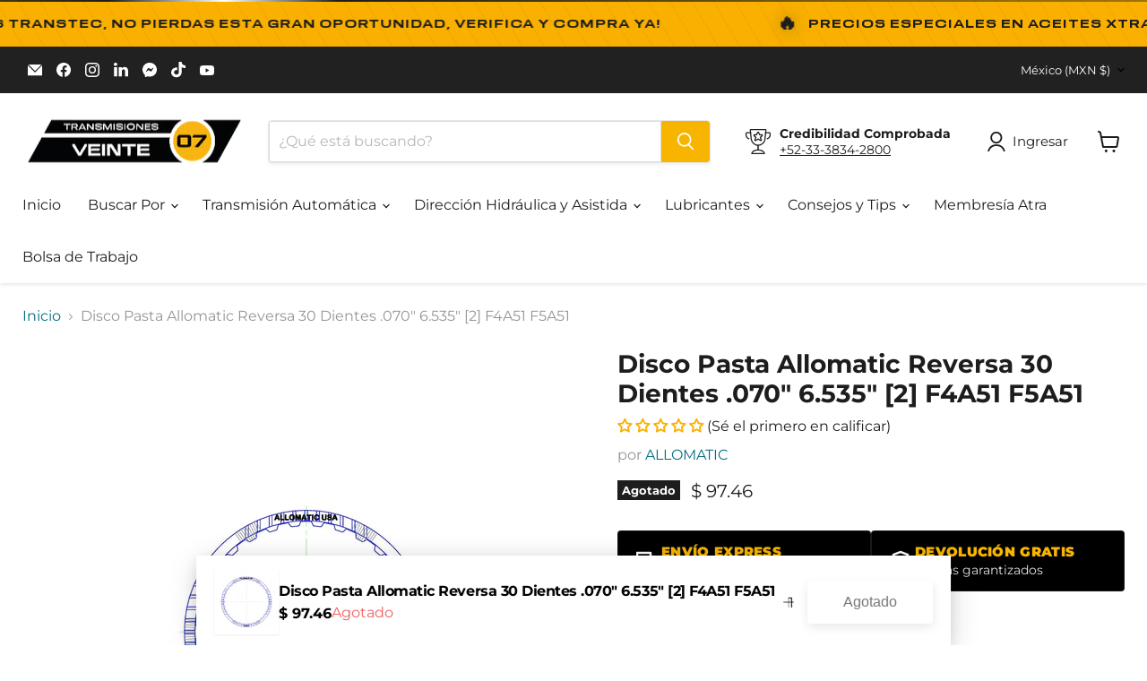

--- FILE ---
content_type: text/html; charset=utf-8
request_url: https://www.veinte07.com/recommendations/products?_=1768908798947&intent=complementary&limit=10&product_id=6850885091433&section_id=template--18076658401385__main&view=
body_size: 11156
content:
<div id="shopify-section-template--18076658401385__main" class="shopify-section product--section section--canonical">

<script
  type="application/json"
  data-section-type="static-product"
  data-section-id="template--18076658401385__main"
  data-section-data
>
  {
    "settings": {
      "cart_redirection": false,
      "money_format": "$ {{amount}}",
      "swatches_enable": true,
      "sold_out_options": "selectable",
      "select_first_available_variant": true
    },
    "context": {
      "select_variant": "Por favor seleccione una variante",
      "product_available": "Añadir al carrito",
      "product_sold_out": "Agotado",
      "product_unavailable": "Indisponible",
      "product_preorder": "Hacer un pedido",
      "request_message_empty": "Solicitud de cotización"
    },
    "product": {"id":6850885091433,"title":"Disco Pasta Allomatic Reversa 30 Dientes .070\" 6.535\" [2] F4A51 F5A51","handle":"disco-pasta-allomatic-reversa-30-dientes-070-6-535-2-f4a51-f5a51","description":"Disco Pasta Allomatic Reversa 30 Dientes .070\" 6.535\" [2] F4A51 F5A51 \u003cbr\u003e\u003cbr\u003e\u003cstrong\u003eTransmisiones: \u003c\/strong\u003e F4A51 (F4A5A) 1996-UP, F5A51 (F5A5A) 1996-UP\u003cbr\u003e\u003cbr\u003e\u003ch4\u003eVehiculos\u003c\/h4\u003e\u003cstrong\u003eMITSUBISHI\u003c\/strong\u003e\u003cbr\u003eCHARIOT GRANDIS 2000-2004 4 SP FWD V6 3.0L\u003cbr\u003eDIAMANTE 1997-2005 4 SP FWD V6 2.5L 3.0L 3.5L\u003cbr\u003eECLIPSE 1996-2005 4 SP F\/4WD V6 3.0L\u003cbr\u003eGALANT 1999-2007 4 SP F\/4WD V6 3.0L 3.8L\u003cbr\u003eLANCER 2009-2015 4 SP FWD L4 1.5L 1.6L 1.8L\u003cbr\u003eOUTLANDER 2004-2006 4 SP F\/4WD L4 2.4L\u003cbr\u003eDIAMANTE 2000-2001 5 SP FWD V6 2.5L\u003cbr\u003e\u003cbr\u003e\u003cp\u003e\u003cstrong\u003ePalabras Alternas:\u003c\/strong\u003e Disco, Pasta, Transmision , Automatica, Refacciones, Partes, Friction, Plates\u003c\/p\u003e","published_at":"2022-05-03T12:17:08-05:00","created_at":"2022-05-03T12:17:08-05:00","vendor":"ALLOMATIC","type":"DISCO PASTA ALLOMAT","tags":["Fabricante_ALLOMATIC","Marca_MITSUBISHI","Transmision_F4A51","Transmision_F4A5A","Transmision_F5A51","Transmision_F5A5A"],"price":9746,"price_min":9746,"price_max":9746,"available":false,"price_varies":false,"compare_at_price":null,"compare_at_price_min":0,"compare_at_price_max":0,"compare_at_price_varies":false,"variants":[{"id":40002378596457,"title":"Default Title","option1":"Default Title","option2":null,"option3":null,"sku":"41106A","requires_shipping":true,"taxable":true,"featured_image":null,"available":false,"name":"Disco Pasta Allomatic Reversa 30 Dientes .070\" 6.535\" [2] F4A51 F5A51","public_title":null,"options":["Default Title"],"price":9746,"weight":20,"compare_at_price":null,"inventory_management":"shopify","barcode":"","requires_selling_plan":false,"selling_plan_allocations":[]}],"images":["\/\/www.veinte07.com\/cdn\/shop\/products\/WhatsAppImage2022-05-03at12.20.32PM.jpg?v=1651598648"],"featured_image":"\/\/www.veinte07.com\/cdn\/shop\/products\/WhatsAppImage2022-05-03at12.20.32PM.jpg?v=1651598648","options":["Title"],"media":[{"alt":null,"id":22141101211753,"position":1,"preview_image":{"aspect_ratio":1.0,"height":1280,"width":1280,"src":"\/\/www.veinte07.com\/cdn\/shop\/products\/WhatsAppImage2022-05-03at12.20.32PM.jpg?v=1651598648"},"aspect_ratio":1.0,"height":1280,"media_type":"image","src":"\/\/www.veinte07.com\/cdn\/shop\/products\/WhatsAppImage2022-05-03at12.20.32PM.jpg?v=1651598648","width":1280}],"requires_selling_plan":false,"selling_plan_groups":[],"content":"Disco Pasta Allomatic Reversa 30 Dientes .070\" 6.535\" [2] F4A51 F5A51 \u003cbr\u003e\u003cbr\u003e\u003cstrong\u003eTransmisiones: \u003c\/strong\u003e F4A51 (F4A5A) 1996-UP, F5A51 (F5A5A) 1996-UP\u003cbr\u003e\u003cbr\u003e\u003ch4\u003eVehiculos\u003c\/h4\u003e\u003cstrong\u003eMITSUBISHI\u003c\/strong\u003e\u003cbr\u003eCHARIOT GRANDIS 2000-2004 4 SP FWD V6 3.0L\u003cbr\u003eDIAMANTE 1997-2005 4 SP FWD V6 2.5L 3.0L 3.5L\u003cbr\u003eECLIPSE 1996-2005 4 SP F\/4WD V6 3.0L\u003cbr\u003eGALANT 1999-2007 4 SP F\/4WD V6 3.0L 3.8L\u003cbr\u003eLANCER 2009-2015 4 SP FWD L4 1.5L 1.6L 1.8L\u003cbr\u003eOUTLANDER 2004-2006 4 SP F\/4WD L4 2.4L\u003cbr\u003eDIAMANTE 2000-2001 5 SP FWD V6 2.5L\u003cbr\u003e\u003cbr\u003e\u003cp\u003e\u003cstrong\u003ePalabras Alternas:\u003c\/strong\u003e Disco, Pasta, Transmision , Automatica, Refacciones, Partes, Friction, Plates\u003c\/p\u003e"},
    "product_recommendation_limit": 10
  }
</script>





  
  
<nav
    class="breadcrumbs-container"
    aria-label="Migas"
  >
    <a href="/">Inicio</a>
    

      <span class="breadcrumbs-delimiter" aria-hidden="true">
      <svg
  aria-hidden="true"
  focusable="false"
  role="presentation"
  xmlns="http://www.w3.org/2000/svg"
  width="8"
  height="5"
  viewBox="0 0 8 5"
>
  <path fill="currentColor" fill-rule="evenodd" d="M1.002.27L.29.982l3.712 3.712L7.714.982 7.002.27l-3 3z"/>
</svg>

    </span>
       <span></span>

    
  </nav>



<section
  class="
    product__container
    product__container--two-columns
  "
  data-product-wrapper
>
  














<article class="product--outer">
  <div class="product-gallery-wrapper">
    

<style-sheet name="vendor.photoswipe.css" remove-duplicate="true" load="async" style="display: none;"><link href="//www.veinte07.com/cdn/shop/t/102/assets/vendor.photoswipe.css?v=174748066985000064051766102821" rel="preload" as="style" onload="this.rel='stylesheet'">
<script type="module" src="//www.veinte07.com/cdn/shop/t/102/assets/utility.stylesheet.js?v=115421978848924304161766102817"></script></style-sheet>

<style-sheet name="vendor.photoswipe-default-skin.css" remove-duplicate="true" load="async" style="display: none;"><link href="//www.veinte07.com/cdn/shop/t/102/assets/vendor.photoswipe-default-skin.css?v=59217090461693802201766102821" rel="preload" as="style" onload="this.rel='stylesheet'">
<script type="module" src="//www.veinte07.com/cdn/shop/t/102/assets/utility.stylesheet.js?v=115421978848924304161766102817"></script></style-sheet>







<template class="photoswipe-template">
  
  <div
    id="pswp"
    class="pswp"
    tabindex="-1"
    role="dialog"
    aria-hidden="true"
    aria-label="Diálogo de zoom del producto"
    data-photoswipe
  >
    
    <div class="pswp__bg"></div>

    
    <div class="pswp__scroll-wrap">
      
      <div class="pswp__container" aria-hidden="true">
        <div class="pswp__item"></div>
        <div class="pswp__item"></div>
        <div class="pswp__item"></div>
      </div>

      
      <div class="pswp__ui pswp__ui--hidden">
        <div class="pswp__top-bar">
          
          
          <button class="pswp__button pswp__button--close" title="Cerrar">
            <span tabindex="-1">
              <svg
                aria-hidden="true"
                focusable="false"
                role="presentation"
                xmlns="http://www.w3.org/2000/svg"
                width="18"
                height="18"
                viewBox="0 0 18 18"
                fill="none"
              >
                <path d="M17 1L1 17" stroke="currentColor" stroke-width="1.75" stroke-linejoin="round"/>
                <path d="M1 1L17 17" stroke="currentColor" stroke-width="1.75" stroke-linejoin="round"/>
              </svg>
            </span>
          </button>
          
          
          

          
          
          
        </div>
        
      </div>
    </div>
    <div class="product-zoom--thumbnails" data-photoswipe-thumbs>
      <button
        class="product-gallery__scroll-button product-gallery__scroll-button--prev"
        data-scroll-prev
        aria-label="Scroll thumbnails previous"
      >
        <svg
          class="icon-chevron-down"
          aria-hidden="true"
          focusable="false"
          role="presentation"
          width="14"
          height="8"
          viewBox="0 0 14 8"
          fill="none"
          xmlns="http://www.w3.org/2000/svg"
        >
          <path class="icon-chevron-down-left" d="M7 6.75L12.5 1.25" stroke="currentColor" stroke-width="1.75" stroke-linecap="square"/>
          <path class="icon-chevron-down-right" d="M7 6.75L1.5 1.25" stroke="currentColor" stroke-width="1.75" stroke-linecap="square"/>
        </svg>
      </button>
      <button
        class="product-gallery__scroll-button product-gallery__scroll-button--next"
        data-scroll-next
        aria-label="Scroll thumbnails next"
      >
        <svg
          class="icon-chevron-down"
          aria-hidden="true"
          focusable="false"
          role="presentation"
          width="14"
          height="8"
          viewBox="0 0 14 8"
          fill="none"
          xmlns="http://www.w3.org/2000/svg"
        >
          <path class="icon-chevron-down-left" d="M7 6.75L12.5 1.25" stroke="currentColor" stroke-width="1.75" stroke-linecap="square"/>
          <path class="icon-chevron-down-right" d="M7 6.75L1.5 1.25" stroke="currentColor" stroke-width="1.75" stroke-linecap="square"/>
        </svg>
      </button>

      <div class="product-zoom--thumb-scroller" data-photoswipe-thumb-scroller></div>
    </div>
  </div>
</template>


<product-gallery
  class="
    product-gallery
    product-gallery--below
    product-gallery--grid
    
  "
  thumbnail-position="below"
  thumbnail-layout="grid"
  image-hover-zoom="disabled"
  image-click-to-zoom="always"
  initial-slide="0"
  
  
>
  
    <div class="swiper product-gallery__viewer" data-swiper-viewer>
      <div class="swiper-wrapper">
        
<div
            class="swiper-slide"
            data-media-id="22141101211753"
            data-media-type="image"
          >
            <div
              class="
                swiper-slide__inner
                
                  
                    swiper-slide__inner--cursor-pointer--always
                  

                  
                
              "
              
                data-photoswipe-trigger-for="22141101211753"
              
            >
              








<div
  class="
    media
    media--aspect-ratio-set
    
  "
  style="
    --aspect-ratio: 4/3;
    --image-max-width: 1280px;
    --image-max-height: 1280px;
  "
>
  
    <button
      class="
        media__lightbox-button
        media__lightbox-button--always
      "
      aria-haspopup="true"
    >
      
        <span
          class="media__lightbox-button-text media__lightbox-button-text--click"
          tabindex="-1"
        >
          




                                                                                                          <svg class="icon-zoom "    aria-hidden="true"    focusable="false"    role="presentation"    xmlns="http://www.w3.org/2000/svg" width="13" height="14" viewBox="0 0 13 14" fill="none">      <path fill-rule="evenodd" clip-rule="evenodd" d="M10.6499 5.36407C10.6499 6.71985 10.1504 7.95819 9.32715 8.90259L12.5762 12.6036L11.4233 13.6685L8.13379 9.92206C7.31836 10.433 6.35596 10.7281 5.3252 10.7281C2.38428 10.7281 0 8.3266 0 5.36407C0 2.40155 2.38428 0 5.3252 0C8.26611 0 10.6499 2.40155 10.6499 5.36407ZM9.29102 5.36407C9.29102 7.57068 7.51514 9.35956 5.32471 9.35956C3.13428 9.35956 1.3584 7.57068 1.3584 5.36407C1.3584 3.15741 3.13428 1.36859 5.32471 1.36859C7.51514 1.36859 9.29102 3.15741 9.29102 5.36407ZM4.9502 3.23438H5.80029V4.93439H7.5V5.78436H5.80029V7.48438H4.9502V5.78436H3.25V4.93439H4.9502V3.23438Z" transform="translate(0 0.015625)" fill="currentColor"/>    </svg>            



Haga clic o desplácese para acercar

</span>
      

      
        <span
          class="media__lightbox-button-text media__lightbox-button-text--tap"
          tabindex="-1"
        >
          




                                                                                                        <svg class="icon-tap "    aria-hidden="true"    focusable="false"    role="presentation"    xmlns="http://www.w3.org/2000/svg" width="17" height="18" fill="none" >      <g clip-path="url(#clip0)">        <path d="M10.5041 5.68411c.3161-.69947.3733-1.48877.1212-2.24947C10.1368 1.96048 8.60378.947266 6.86197.947266c-1.7418 0-3.27478 1.013214-3.76334 2.487374-.25211.7607-.19492 1.55.12117 2.24947" stroke="currentColor" stroke-width="1.18421" stroke-linecap="round" stroke-linejoin="round"/>        <path d="M1.29826 12.9496l.4482-.3869-.00078-.0009-.44742.3878zm2.1109-1.6885l.44817-.387-.00075-.0009-.44742.3879zm2.14476 2.484l-.44817.387c.16167.1872.42273.2542.6546.168.23187-.0863.38567-.3076.38567-.555h-.5921zm2.745-2.9235h-.59211c0 .327.26509.5921.59211.5921v-.5921zm-1.6868 7.3776l-4.86566-5.6365-.896406.7738L5.71571 18.973l.89641-.7738zm-4.86644-5.6374c-.26238-.3027-.22472-.749.09904-1.008l-.73973-.9248c-.84206.6736-.962533 1.8912-.254153 2.7084l.894843-.7756zm.09904-1.008c.33763-.2701.84237-.2218 1.11702.0951l.89484-.7757c-.69611-.8031-1.92341-.90664-2.75159-.2442l.73973.9248zm1.11627.0942l2.14476 2.4841.89634-.7739-2.14476-2.4841-.89634.7739zm3.18503 2.0971V5.10805H4.96181v8.63705h1.18421zm0-8.63705c0-.379.32677-.72639.7804-.72639V3.19745c-1.0624 0-1.96461.83323-1.96461 1.9106h1.18421zm.7804-.72639c.45362 0 .78039.34739.78039.72639h1.18421c0-1.07737-.90221-1.9106-1.9646-1.9106v1.18421zm.78039.72639v5.71355h1.18421V5.10805H7.70681zm.59211 6.30565H11.273v-1.1842H8.29892v1.1842zm2.97408 0c1.717 0 3.0679 1.3312 3.0679 2.9239h1.1842c0-2.2911-1.9264-4.1081-4.2521-4.1081v1.1842zm3.0679 2.9239v4.6098h1.1842v-4.6098h-1.1842z" fill="currentColor"/>      </g>      <defs>        <clipPath id="clip0">          <path fill="#fff" d="M0 0h16.6645v18H0z"/>        </clipPath>      </defs>    </svg>              



Pulse para acercar

</span>
      
    </button>
  

  
<img src="//www.veinte07.com/cdn/shop/products/WhatsAppImage2022-05-03at12.20.32PM.jpg?v=1651598648&amp;width=350" alt="Disco Pasta Allomatic Reversa 30 Dientes .070&quot; 6.535&quot; [2] F4A51 F5A51" srcset="//www.veinte07.com/cdn/shop/products/WhatsAppImage2022-05-03at12.20.32PM.jpg?v=1651598648&amp;width=350 350w" width="350" height="350" loading="eager" class="media__image photoswipe__image" fetchpriority="high" data-photoswipe-id="22141101211753" data-photoswipe-image="true" data-photoswipe-src="//www.veinte07.com/cdn/shop/products/WhatsAppImage2022-05-03at12.20.32PM.jpg?crop=center&amp;height=1280&amp;v=1651598648&amp;width=1280" data-photoswipe-width="1280" data-photoswipe-height="1280" data-zoom="//www.veinte07.com/cdn/shop/products/WhatsAppImage2022-05-03at12.20.32PM.jpg?crop=center&amp;height=1280&amp;v=1651598648&amp;width=1280">
    
</div>

            </div>
          </div>
        
      </div>
    </div>

    
  

  <div class="product-gallery__zoom-container" data-zoom-container></div>
</product-gallery>

<script type="module">
  import 'product.gallery';
</script>

  </div>

  <div class="product-main">
    <div class="product-details" data-product-details>
      
        <div
          class="
            product-block
            product-block--title
            product-block--first
            
          "
          
        >
          
<h2 class="product-title">Disco Pasta Allomatic Reversa 30 Dientes .070&quot; 6.535&quot; [2] F4A51 F5A51</h2>
        </div>
      
        <div
          class="
            product-block
            product-block--@app
            
          "
          
        >
          
              <div class="product-app">
                <div id="shopify-block-AZHVGS1I5ZElWU0lGd__judge_me_reviews_preview_badge_zzdyzc" class="shopify-block shopify-app-block">
<div class='jdgm-widget jdgm-preview-badge'
    data-id='6850885091433'
    data-template='manual-installation'>
  <div style='display:none' class='jdgm-prev-badge' data-average-rating='0.00' data-number-of-reviews='0' data-number-of-questions='0'> <span class='jdgm-prev-badge__stars' data-score='0.00' tabindex='0' aria-label='0.00 stars' role='button'> <span class='jdgm-star jdgm--off'></span><span class='jdgm-star jdgm--off'></span><span class='jdgm-star jdgm--off'></span><span class='jdgm-star jdgm--off'></span><span class='jdgm-star jdgm--off'></span> </span> <span class='jdgm-prev-badge__text'> No reviews </span> </div>
</div>




</div>
              </div>

            
        </div>
      
        <div
          class="
            product-block
            product-block--vendor
            
          "
          
        >
          
              
                <div class="product-vendor">
                  
por <a href="/collections/vendors?q=ALLOMATIC" title="ALLOMATIC">ALLOMATIC</a>

                  
                </div>
              

            
        </div>
      
        <div
          class="
            product-block
            product-block--price
            
          "
          
        >
          
              <div
                class="product-pricing"
                aria-live="polite"
                data-product-pricing
              >
                


























<span class="product__badge product__badge--soldout">
    Agotado
  </span>

                






























<div class="price product__price ">
  
    <div
      class="price__compare-at "
      data-price-compare-container
    >

      
        <span class="money price__original" data-price-original></span>
      
    </div>


    
      
      <div class="price__compare-at--hidden" data-compare-price-range-hidden>
        
          <span class="visually-hidden">Precio original</span>
          <span class="money price__compare-at--min" data-price-compare-min>
            <span class="money conversion-bear-money">$ 97.46</span>
          </span>
          -
          <span class="visually-hidden">Precio original</span>
          <span class="money price__compare-at--max" data-price-compare-max>
            <span class="money conversion-bear-money">$ 97.46</span>
          </span>
        
      </div>
      <div class="price__compare-at--hidden" data-compare-price-hidden>
        <span class="visually-hidden">Precio original</span>
        <span class="money price__compare-at--single" data-price-compare>
          
        </span>
      </div>
    
  

  <div class="price__current  " data-price-container>

    

    
      
      
      <span class="money" data-price>
        <span class="money conversion-bear-money">$ 97.46</span>
      </span>
    
    
  </div>

  
    
    <div class="price__current--hidden" data-current-price-range-hidden>
      
        <span class="money price__current--min" data-price-min><span class="money conversion-bear-money">$ 97.46</span></span>
        -
        <span class="money price__current--max" data-price-max><span class="money conversion-bear-money">$ 97.46</span></span>
      
    </div>
    <div class="price__current--hidden" data-current-price-hidden>
      <span class="visually-hidden">Precio actual</span>
      <span class="money" data-price>
        <span class="money conversion-bear-money">$ 97.46</span>
      </span>
    </div>
  

  
    
    
    
    

    <div
      class="
        product__unit-price
        hidden
      "
      data-unit-price
    >
      <span class="product__total-quantity" data-total-quantity></span> | <span class="product__unit-price--amount money" data-unit-price-amount></span> / <span class="product__unit-price--measure" data-unit-price-measure></span>
    </div>
  

  

</div>


                <form data-payment-terms-target style="display: none;"></form>
              </div>

            
        </div>
      
        <div
          class="
            product-block
            product-block--veinte07_trust
            
          "
          
        >
          
              <div class="product-veinte07-trust">
                <link rel="stylesheet" href="//www.veinte07.com/cdn/shop/t/102/assets/veinte07-product-trust-value.css?v=171686515177385857681766102817" media="print" onload="this.media='all'">
<noscript><link rel="stylesheet" href="//www.veinte07.com/cdn/shop/t/102/assets/veinte07-product-trust-value.css?v=171686515177385857681766102817"></noscript>

<div 
  class="veinte07-trust-container hover-enabled "
  data-veinte07-trust
>
  
  <!-- Trust Guarantees -->
  <div class="trust-guarantees-redesign">
    
    <!-- Shipping Guarantee -->
    
      <a 
        href="/policies/shipping-policy" 
        class="guarantee-circle shipping-circle" 
        target="_blank" 
        rel="noopener noreferrer" 
        aria-label="Envío Express: 1-2 días hábiles"
      >
    
        <div class="circle-content">
          <span class="guarantee-icon" aria-hidden="true">
            <svg class="icon icon--line" width="24" height="24" viewBox="0 0 24 24" fill="none" xmlns="http://www.w3.org/2000/svg">
              <path d="M16 3H1v13h15V3z" stroke="currentColor" stroke-width="2" stroke-linecap="round" stroke-linejoin="round"/>
              <path d="M16 8h3l3 3v5h-6V8z" stroke="currentColor" stroke-width="2" stroke-linecap="round" stroke-linejoin="round"/>
              <circle cx="5.5" cy="18.5" r="1.5" fill="currentColor"/>
              <circle cx="18.5" cy="18.5" r="1.5" fill="currentColor"/>
            </svg>
          </span>
          <div class="guarantee-text">
            <div class="guarantee-title">Envío Express</div>
            <div class="guarantee-detail">1-2 días hábiles</div>
          </div>
        </div>
    
      </a>
    

    <!-- Return Guarantee / Warranty -->
    
    

    

    
      <a 
        href="/policies/refund-policy" 
        class="guarantee-circle return-circle" 
        target="_blank" 
        rel="noopener noreferrer" 
        aria-label="Devolución Gratis: 30 días garantizados"
      >
    
        <div class="circle-content">
          <span class="guarantee-icon" aria-hidden="true">
            <svg class="icon icon--line" width="24" height="24" viewBox="0 0 24 24" fill="none" xmlns="http://www.w3.org/2000/svg">
              <path d="M12 22s8-4 8-10V5l-8-3-8 3v7c0 6 8 10 8 10z" stroke="currentColor" stroke-width="2" stroke-linecap="round" stroke-linejoin="round"/>
            </svg>
          </span>
          <div class="guarantee-text">
            
              <div class="guarantee-title">Devolución Gratis</div>
              <div class="guarantee-detail">30 días garantizados</div>
            
          </div>
        </div>
    
      </a>
    
    
  </div>

  <!-- Vehicle Compatibility Section -->
  

</div>

<script src="//www.veinte07.com/cdn/shop/t/102/assets/veinte07-product-trust-value.min.js?v=121892371377643067351766434232" defer></script>
              </div>
          
        </div>
      
        <div
          class="
            product-block
            product-block--sku
            
          "
          
        >
          
              
                <div
                  class="
                    product-sku
                    
                  "
                >
                  <strong>SKU</strong> <span data-product-sku>41106A</span>
                </div>
              

            
        </div>
      
        <div
          class="
            product-block
            product-block--custom-liquid
            
          "
          
        >
          
              
                <div class="custom-liquid">
                  <p id="country-message" style="display: none;">
  ¿Visitas desde <span id="country-name"></span>? 
  <span id="custom-message"></span>
  <a id="custom-link" href="#" target="_blank"></a>
</p>

<script>
  document.addEventListener("DOMContentLoaded", async function() {
    try {
      const response = await fetch(
        window.Shopify.routes.root
          + 'browsing_context_suggestions.json'
          + '?country[enabled]=true'
          + `&country[exclude]=${window.Shopify.country}`
          + '&language[enabled]=true'
          + `&language[exclude]=${window.Shopify.language}`
      );

      const data = await response.json();

      if (data.detected_values && data.detected_values.country) {
        const countryHandle = data.detected_values.country.handle.toLowerCase();
        const detectedCountryName = data.detected_values.country.name;

        const countryNameElement = document.getElementById('country-name');
        const countryMessage = document.getElementById('country-message');
        const customMessage = document.getElementById('custom-message');
        const customLink = document.getElementById('custom-link');

        // Get the product SKU dynamically
        const productSku = "41106A";

        switch (countryHandle) {
          case "us":  // United States
            customMessage.textContent = "Recibe atención personalizada en nuestra tienda en USA.";
            customLink.href = `https://suntransmissions.com/search?q=${productSku}`;
            customLink.textContent = "suntransmissions.com";
            break;

          case "ve":  // Venezuela
            customMessage.textContent = "Explora nuestras opciones exclusivas para Venezuela. Llama al +58.212.634.5678";
            customLink.href = `https://www.tuautopartes.com/search?q=${productSku}`;
            customLink.textContent = "tuautopartes.com";
	    customLink.style.display = "none";

            break;

          default:
            return; // Do nothing if the country is not MX or VE
        }

        // Update country name in span
        countryNameElement.textContent = detectedCountryName;

        // Make the message visible
        countryMessage.style.display = "block";
      }
    } catch (error) {
      console.error('Error fetching country data:', error);
    }
  });
</script>
                </div>
              

            
        </div>
      
        <div
          class="
            product-block
            product-block--@app
            
          "
          
        >
          
              <div class="product-app">
                <div id="shopify-block-AQkZMeTc0NHBRdGMrO__subscriptions_app_block_rBRpNB" class="shopify-block shopify-app-block">


  



</div>
              </div>

            
        </div>
      
        <div
          class="
            product-block
            product-block--form
            
          "
          
        >
          
              <div
                class="product-form--regular"
                data-product-form-regular
              >
                <div data-product-form-area>
                  

                  

                  
                    











<form method="post" action="/cart/add" id="product_form_6850885091433" accept-charset="UTF-8" class="option-style-radio" enctype="multipart/form-data" data-product-form=""><input type="hidden" name="form_type" value="product" /><input type="hidden" name="utf8" value="✓" />

  

  
  
<variant-selection
    
    class="variant-selection"
    product-url="/products/disco-pasta-allomatic-reversa-30-dientes-070-6-535-2-f4a51-f5a51.js"
    variant="40002378596457"
    data-variant-selection
  >
    
      <input
        class="variant-selection__variants variant-selection__variants--default"
        name="id"
        type="hidden"
        value="40002378596457"
        data-variants
      >
    
  </variant-selection>
  


  
  
  
  



  <div class="product-form--atc">
    <div class="product-form__action-wrapper">
      



<quantity-selector
  class="quantity-selector"
  data-quantity-selector
>
  <label
    class="quantity-selector__label"
    for="quantity-selector__input-template--18076658401385__main
"
  >Cantidad</label>

  <div class="quantity-selector__wrapper">
    <div
      class="
        quantity-selector__button-wrapper
        quantity-selector__button-wrapper--minus
        quantity-selector__button-wrapper--disabled
      "
      data-button-wrapper
      data-button-wrapper-minus
    >
      <button
        class="
          quantity-selector__button
          quantity-selector__button--minus
        "
        type="button"
        name="minus"
        aria-label="Disminuir la cantidad por 1"
        data-quantity-minus
      >
        


                                                                                                                  <svg width="10" height="2" viewBox="0 0 10 2" fill="none">      <rect width="10" height="2" fill="currentColor"/>    </svg>    

      </button>
    </div>

    <input
      class="quantity-selector__input"
      id="quantity-selector__input-template--18076658401385__main
"
      aria-label="Cantidad"
      name="quantity"
      type="number"
      min="1"
      step="1"
      value="1"
      data-quantity-input
      data-increment-value="1"
    >

    <div
      class="
        quantity-selector__button-wrapper--plus
        quantity-selector__button-wrapper
      "
      data-button-wrapper
      data-button-wrapper-plus
    >
      <button
        class="
          quantity-selector__button
          quantity-selector__button--plus
        "
        type="button"
        name="plus"
        aria-label="Aumentar la cantidad por 1"
        data-quantity-plus
      >
        


                                                                                                                    <svg class="icon-plus "    aria-hidden="true"    focusable="false"    role="presentation"    xmlns="http://www.w3.org/2000/svg" width="10" height="10" viewBox="0 0 10 10" fill="none">      <path fill-rule="evenodd" clip-rule="evenodd" d="M4 6L4 10H6V6H10V4H6V0H4L4 4H0V6H4Z" fill="currentColor"/>    </svg>  

      </button>
    </div>
  </div>
</quantity-selector>


      
      

      <button
        class="
          product-form--atc-button
          
            disabled
          
        "
        type="submit"
        
          disabled
        
        data-product-atc
        
      >
        <span class="atc-button--text">
          
            Agotado
          
        </span>
        <span class="atc-button--icon"><svg
  aria-hidden="true"
  focusable="false"
  role="presentation"
  width="26"
  height="26"
  viewBox="0 0 26 26"
  xmlns="http://www.w3.org/2000/svg"
>
  <g fill-rule="nonzero" fill="currentColor">
    <path d="M13 26C5.82 26 0 20.18 0 13S5.82 0 13 0s13 5.82 13 13-5.82 13-13 13zm0-3.852a9.148 9.148 0 1 0 0-18.296 9.148 9.148 0 0 0 0 18.296z" opacity=".29"/><path d="M13 26c7.18 0 13-5.82 13-13a1.926 1.926 0 0 0-3.852 0A9.148 9.148 0 0 1 13 22.148 1.926 1.926 0 0 0 13 26z"/>
  </g>
</svg></span>
      </button>

      
    </div>
  </div>

  <div data-payment-terms-reference style="display: none;">
    
  </div>

  
    <div class="surface-pick-up" data-surface-pick-up></div>
  
<input type="hidden" name="product-id" value="6850885091433" /><input type="hidden" name="section-id" value="template--18076658401385__main" /></form>
                  
                </div>
              </div>

            
        </div>
      
        <div
          class="
            product-block
            product-block--custom-liquid
            
          "
          
        >
          
              
                <div class="custom-liquid">
                  <div class="shortdescription" style="padding-top:10px">
    
  </div>
                </div>
              

            
        </div>
      
        <div
          class="
            product-block
            product-block--complementary_products
            
          "
          
        >
          
              






<div
  class="
    complementary-products
    complementary-products--emphasized
  "
  
  data-complementary-products
  data-html
>

</div>


            
        </div>
      
        <div
          class="
            product-block
            product-block--share
            
          "
          
        >
          
              <div class="product-share">
                    <aside class="share-buttons" aria-label="Compartir esto:">  <span class="share-buttons--title">    Compartir esto:  </span>  <div class="share-buttons--list">    <a      class="share-buttons--button share-buttons--facebook"      target="_blank"      href="//www.facebook.com/sharer.php?u=https://www.veinte07.com/products/disco-pasta-allomatic-reversa-30-dientes-070-6-535-2-f4a51-f5a51"><svg width="28" height="28" viewBox="0 0 28 28" fill="none" xmlns="http://www.w3.org/2000/svg">      <path fill-rule="evenodd" clip-rule="evenodd" d="M13.591 6.00441C11.5868 6.11515 9.75158 6.92966 8.34448 8.333C7.44444 9.23064 6.78641 10.2982 6.39238 11.5002C6.01229 12.6596 5.90552 13.9193 6.08439 15.1343C6.18456 15.8146 6.36736 16.4631 6.63981 17.1046C6.71166 17.2738 6.89438 17.6476 6.98704 17.815C7.22995 18.2538 7.52906 18.6904 7.84853 19.0725C8.16302 19.4486 8.56717 19.8479 8.94482 20.1556C9.6776 20.7526 10.5183 21.2186 11.4085 21.5211C11.8412 21.6681 12.259 21.7723 12.7342 21.8517L12.751 21.8545V19.0664V16.2783H11.7348H10.7186V15.1231V13.9678H11.7344H12.7503L12.7531 12.9265C12.756 11.8203 12.7553 11.845 12.7927 11.5862C12.9306 10.6339 13.3874 9.91646 14.1198 9.50212C14.4564 9.31168 14.8782 9.18341 15.331 9.13374C15.791 9.0833 16.55 9.12126 17.351 9.23478C17.4659 9.25105 17.5612 9.26437 17.5629 9.26437C17.5646 9.26437 17.566 9.70662 17.566 10.2472V11.2299L16.9679 11.233C16.3284 11.2363 16.299 11.2379 16.1298 11.2771C15.6926 11.3785 15.4015 11.6608 15.2983 12.0834C15.2566 12.2542 15.256 12.2685 15.256 13.1531V13.9678H16.3622C17.3606 13.9678 17.4685 13.9689 17.4685 13.9795C17.4685 13.9921 17.1263 16.2236 17.1191 16.2578L17.1148 16.2783H16.1854H15.256V19.0647V21.8511L15.2954 21.8459C15.4396 21.8271 15.8337 21.7432 16.0548 21.6844C16.5933 21.5411 17.079 21.3576 17.581 21.1076C19.3154 20.2441 20.6895 18.7615 21.4192 16.9663C21.7498 16.153 21.936 15.3195 21.9915 14.4052C22.0028 14.2197 22.0028 13.7268 21.9916 13.5415C21.9403 12.6947 21.7817 11.9389 21.4942 11.1712C20.8665 9.49533 19.6589 8.05123 18.1135 7.12853C17.7376 6.90413 17.2813 6.68103 16.8985 6.53456C16.1262 6.23908 15.3815 6.07432 14.5323 6.01114C14.3897 6.00053 13.7447 5.99591 13.591 6.00441Z" fill="currentColor"/>    </svg><span class="visually-hidden">Compartir en Facebook</span>    </a>    <a      class="        share-buttons--button        share-buttons--x      "      target="_blank"      href="//x.com/intent/tweet?url=https://www.veinte07.com/products/disco-pasta-allomatic-reversa-30-dientes-070-6-535-2-f4a51-f5a51"><svg width="28" height="28" viewBox="0 0 28 28" fill="none" xmlns="http://www.w3.org/2000/svg">      <g stroke="none" stroke-width="1" fill="none" fill-rule="evenodd">        <g transform="translate(6.000000, 6.000000)" fill="#000000" fill-rule="nonzero">          <path d="M9.52217333,6.77490806 L15.4785333,0 L14.0670667,0 L8.89516,5.88255747 L4.76437333,0 L0,0 L6.24656,8.89546874 L0,16 L1.41154667,16 L6.87321333,9.78781934 L11.2356267,16 L16,16 L9.52182667,6.77490806 L9.52217333,6.77490806 Z M7.58886667,8.97383987 L6.95596,8.08805173 L1.92014667,1.03974363 L4.0882,1.03974363 L8.15216,6.72795323 L8.78506667,7.61374137 L14.0677333,15.0075426 L11.89968,15.0075426 L7.58886667,8.97417908 L7.58886667,8.97383987 Z" fill="currentColor"></path>        </g>      </g>    </svg><span class="visually-hidden">Compartir en X</span>    </a>    <a      class="share-buttons--button share-buttons--linkedin"      target="_blank"      href="//www.linkedin.com/shareArticle?mini=true&url=https://www.veinte07.com/products/disco-pasta-allomatic-reversa-30-dientes-070-6-535-2-f4a51-f5a51&title=Disco%20Pasta%20Allomatic%20Reversa%2030%20Dientes%20.070%22%206.535%22%20[2]%20F4A51%20F5A51"><svg width="28" height="28" viewBox="0 0 28 28" fill="none" xmlns="http://www.w3.org/2000/svg">      <path d="M14.96 12.4356C15.4151 11.7244 16.2293 10.7307 18.0516 10.7307C20.3076 10.7307 22 12.2044 22 15.3742V21.2889H18.5707V15.7778C18.5707 14.3911 18.0747 13.4436 16.8338 13.4436C15.8862 13.4436 15.3227 14.0818 15.0738 14.6987C14.9856 14.968 14.9471 15.2511 14.96 15.5342V21.2889H11.5289C11.5289 21.2889 11.5751 11.9413 11.5289 10.9778H14.96V12.4356ZM7.94133 6C6.768 6 6 6.76978 6 7.77778C6 8.78578 6.74489 9.55556 7.89511 9.55556H7.91822C9.11467 9.55556 9.85956 8.76267 9.85956 7.77778C9.85956 6.79289 9.11467 6 7.94133 6ZM6.20444 21.2889H9.63378V10.9778H6.20444V21.2889Z" fill="currentColor"/>    </svg><span class="visually-hidden">Compartir en LinkedIn</span>    </a>          <a        class="share-buttons--button share-buttons--pinterest"        target="_blank"        href="//pinterest.com/pin/create/button/?url=https://www.veinte07.com/products/disco-pasta-allomatic-reversa-30-dientes-070-6-535-2-f4a51-f5a51&amp;media=//www.veinte07.com/cdn/shop/products/WhatsAppImage2022-05-03at12.20.32PM_1024x.jpg?v=1651598648&amp;description=Disco%20Pasta%20Allomatic%20Reversa%2030%20Dientes%20.070%22%206.535%22%20[2]%20F4A51%20F5A51"><svg width="28" height="28" viewBox="0 0 28 28" fill="none" xmlns="http://www.w3.org/2000/svg">      <path d="M13.9997 6.01021C16.1242 6.01973 18.1595 6.86492 19.6658 8.36307C20.9047 9.6169 21.6999 11.2412 21.9305 12.9887C22.1611 14.7362 21.8143 16.5112 20.9431 18.0434C20.2428 19.2642 19.2311 20.2773 18.0112 20.9792C16.7914 21.681 15.4071 22.0466 13.9997 22.0385C13.2304 22.0438 12.4641 21.9404 11.7237 21.7312C12.127 21.0781 12.3959 20.4923 12.54 20.0025L13.1066 17.8033C13.2411 18.0722 13.5003 18.3027 13.8749 18.5044C14.259 18.6965 14.6432 18.8021 15.0657 18.8021C15.9012 18.8021 16.6503 18.562 17.3129 18.0818C17.9941 17.577 18.5252 16.8965 18.8495 16.1131C19.2205 15.2222 19.4036 14.2642 19.3873 13.2993C19.3873 12.0508 18.9071 10.9848 17.9564 10.0725C17.4691 9.61366 16.8957 9.25603 16.2693 9.0203C15.6429 8.78457 14.9759 8.67543 14.307 8.6992C13.4139 8.6992 12.5784 8.85285 11.8293 9.16017C10.8999 9.51337 10.0962 10.1345 9.52005 10.9449C8.94391 11.7552 8.62125 12.7183 8.59295 13.7122C8.59295 14.4325 8.7274 15.0663 9.0059 15.6137C9.2748 16.1515 9.67815 16.5357 10.2255 16.7662C10.3216 16.8046 10.408 16.8046 10.4752 16.7662C10.5425 16.7373 10.5905 16.6701 10.6193 16.5741L10.7922 15.921C10.8402 15.777 10.8114 15.6329 10.6865 15.4889C10.312 15.0555 10.1163 14.4959 10.1391 13.9235C10.1307 13.4044 10.2287 12.889 10.427 12.4092C10.6254 11.9294 10.9198 11.4953 11.2923 11.1336C11.6648 10.7719 12.1074 10.4903 12.5929 10.3061C13.0783 10.122 13.5963 10.0392 14.115 10.0629C15.1618 10.0629 15.9781 10.351 16.5543 10.9176C17.1401 11.4938 17.4378 12.2333 17.4378 13.1456C17.4378 13.9139 17.3321 14.6246 17.1209 15.268C16.9511 15.8502 16.645 16.3836 16.2277 16.8238C15.8436 17.2079 15.3922 17.4 14.8833 17.4C14.4703 17.4 14.1342 17.2559 13.8653 16.9486C13.606 16.6413 13.5196 16.2764 13.6156 15.8634C13.7622 15.3501 13.9127 14.8379 14.067 14.3269L14.2398 13.6258C14.2974 13.3761 14.3262 13.1744 14.3262 13.0016C14.3262 12.6558 14.2302 12.3677 14.0574 12.1469C13.8653 11.926 13.606 11.8107 13.2603 11.8107C12.8281 11.8107 12.4632 12.0028 12.1751 12.4062C11.887 12.7999 11.7333 13.2993 11.7333 13.9043C11.7381 14.2788 11.7963 14.6507 11.9062 15.0087L11.9638 15.1528C11.3876 17.6305 11.0514 19.0902 10.9266 19.5128C10.8114 20.041 10.7729 20.6652 10.8018 21.3758C9.37761 20.7455 8.16639 19.7163 7.31433 18.4127C6.46226 17.109 6.00578 15.5866 6 14.0291C6 11.8203 6.77788 9.91884 8.34326 8.36307C9.07486 7.60398 9.95418 7.00276 10.927 6.59645C11.8998 6.19014 12.9455 5.98736 13.9997 6.00061V6.01021Z" fill="currentColor"/>    </svg><span class="visually-hidden">Guardar en Pinterest</span>      </a>      </div></aside>
              </div>

            
        </div>
      

      
    </div>
  </div>

  

</article>



  


<div class="mobile-sticky-cart" 
     data-mobile-sticky-cart
     aria-hidden="true"
     role="complementary">
  
  <div class="mobile-sticky-cart__inner"><div class="mobile-sticky-cart__top-row"><div class="mobile-sticky-cart__image">
        <a href="/products/disco-pasta-allomatic-reversa-30-dientes-070-6-535-2-f4a51-f5a51" class="mobile-sticky-cart__image-link">
          
            

  
    <noscript data-rimg-noscript>
      <img
        
          src="//www.veinte07.com/cdn/shop/products/WhatsAppImage2022-05-03at12.20.32PM_100x100_crop_center.progressive.jpg?v=1651598648"
        

        alt=""
        data-rimg="noscript"
        srcset="//www.veinte07.com/cdn/shop/products/WhatsAppImage2022-05-03at12.20.32PM_100x100_crop_center.progressive.jpg?v=1651598648 1x, //www.veinte07.com/cdn/shop/products/WhatsAppImage2022-05-03at12.20.32PM_200x200_crop_center.progressive.jpg?v=1651598648 2x"
        class="mobile-sticky-cart__image-element"
        
        
      >
    </noscript>
  

  <img
    
      src="//www.veinte07.com/cdn/shop/products/WhatsAppImage2022-05-03at12.20.32PM_100x100_crop_center.progressive.jpg?v=1651598648"
    
    alt=""

    
      data-rimg="lazy"
      data-rimg-scale="1"
      data-rimg-template="//www.veinte07.com/cdn/shop/products/WhatsAppImage2022-05-03at12.20.32PM_{size}_crop_center.progressive.jpg?v=1651598648"
      data-rimg-max="1280x1280"
      data-rimg-crop="center"
      
      srcset="data:image/svg+xml;utf8,<svg%20xmlns='http://www.w3.org/2000/svg'%20width='100'%20height='100'></svg>"
    

    class="mobile-sticky-cart__image-element"
    
    

    
decoding="async"
  >




          
        </a>
      </div><div class="mobile-sticky-cart__info">
        <div class="mobile-sticky-cart__title">
          Disco Pasta Allomatic Reversa 30 Dientes .070" 6.535" [2] F4A51 F5A51
        </div><div class="mobile-sticky-cart__price-row">
          <div class="mobile-sticky-cart__price" data-sticky-price>
            
              <span class="money conversion-bear-money">$ 97.46</span>
            
          </div><div class="mobile-sticky-cart__stock">
            
              <span class="mobile-sticky-cart__stock-text mobile-sticky-cart__stock-text--out">Agotado</span>
            
          </div>
        </div>
      </div>
    </div><div class="mobile-sticky-cart__controls"><div class="mobile-sticky-cart__quantity" data-sticky-quantity>
        
<quantity-selector
  class="element-quantity-selector"
  
  style="--digit-count: 1ch;"
>






  <button
    

    class="element-quantity-selector__button element-quantity-selector__button--minus element-button element-button--inverted element-button--transparent"

    
      type="button"
    

    

    

    

    
      aria-label="

Reduce item quantity by one

"
    
style="--element-button-color-primary: var(--color-primary); --element-button-color-secondary: var(--color-secondary);">
    


<svg
  xmlns="http://www.w3.org/2000/svg"
  aria-hidden="true"
  focusable="false"
  role="presentation"
  class="element-icon element-icon-minus element-icon--line"
  viewbox="0 0 64 64"
  width="20"
  height="20"
>
  <path d="M55 32H9" fill="none" stroke="currentColor" />
</svg>







  </button>







<input
    id="sticky-quantity"
  class="element-quantity-selector__input element-input"
  name="quantity" 

  type="text" 

  

  data-initial-value="1"
  min="1"
  max=""
  pattern="[0-9]*"
  form=""


  

  

    value="1"
  >










  <button
    

    class="element-quantity-selector__button element-quantity-selector__button--plus element-button element-button--inverted element-button--transparent"

    
      type="button"
    

    

    

    

    
      aria-label="

Increase item quantity by one

"
    
style="--element-button-color-primary: var(--color-primary); --element-button-color-secondary: var(--color-secondary);">
    


<svg
  xmlns="http://www.w3.org/2000/svg"
  aria-hidden="true"
  focusable="false"
  role="presentation"
  class="element-icon element-icon-plus element-icon--line"
  viewbox="0 0 64 64"
  width="20"
  height="20"
>
  <path d="M32 9v46m23-23H9" fill="none" stroke="currentColor" />
</svg>







  </button>






</quantity-selector>

<script type="module">
  import 'element.quantity-selector'
</script>






      </div><button 
        type="button"
        class="btn element-button add-to-cart-button mobile-sticky-cart__button"
        data-sticky-add-to-cart
        disabled>
        
          Agotado
        
      </button>
    </div>
    
  </div>
</div>
<link rel="stylesheet" href="//www.veinte07.com/cdn/shop/t/102/assets/mobile-sticky-cart.css?v=86480762994439625431766102790" media="print" onload="this.media='all'">
<noscript><link rel="stylesheet" href="//www.veinte07.com/cdn/shop/t/102/assets/mobile-sticky-cart.css?v=86480762994439625431766102790"></noscript>
<script src="//www.veinte07.com/cdn/shop/t/102/assets/mobile-sticky-cart.min.js?v=157475656303457257461766434232" defer></script>







</section>

</div>

--- FILE ---
content_type: text/html; charset=utf-8
request_url: https://www.veinte07.com/recommendations/products?_=1768908798951&limit=5&product_id=6850885091433&section_id=template--18076658401385__recommendations
body_size: 3391
content:
<div id="shopify-section-template--18076658401385__recommendations" class="shopify-section product-recommendations--section">
  

  <script
    type="application/json"
    data-section-type="static-product-recommendations"
    data-section-id="template--18076658401385__recommendations"
    data-section-data
    >
{
  "settings": {
    "limit": 5
  },
    "productId": 6850885091433,
    "sectionId": "template--18076658401385__recommendations"
}
  </script>

  <section
    class="product-section--container product-row--container product-recommendations--container"
    data-html
    data-product-recommendations
    >
    
      <h2 class="product-section--title product-recommendations--title">
        También te puede interesar
      </h2>

    <div
      class="product-section--content product-row"
      data-product-row
      >
      
        







  












    
<div
  class="productgrid--item  imagestyle--cropped-small      productitem--emphasis      show-actions--mobile"
  data-product-item
  data-product-quickshop-url="/products/disco-de-pasta-allomatic-reversa-2-re4f04b?pr_prod_strat=e5_desc&pr_rec_id=d965de46b&pr_rec_pid=6926252769385&pr_ref_pid=6850885091433&pr_seq=uniform"
  
>
  <div class="productitem" data-product-item-content>
    
    
    
    

    

    

    <div class="productitem__container">
      

      <div class="productitem__image-container">
        <a
          class="productitem--image-link"
          href="/products/disco-de-pasta-allomatic-reversa-2-re4f04b?pr_prod_strat=e5_desc&pr_rec_id=d965de46b&pr_rec_pid=6926252769385&pr_ref_pid=6850885091433&pr_seq=uniform"
          tabindex="-1"
          data-product-page-link
        >
          <figure
            class="productitem--image"
            data-product-item-image
            
          >
            
              
                
                

  
    <noscript data-rimg-noscript>
      <img
        
          src="//www.veinte07.com/cdn/shop/products/IMG_20190528_173338_512x384.progressive.jpg?v=1661542434"
        

        alt="DISCO DE PASTA ALLOMATIC REVERSA [2] RE4F04B"
        data-rimg="noscript"
        srcset="//www.veinte07.com/cdn/shop/products/IMG_20190528_173338_512x384.progressive.jpg?v=1661542434 1x, //www.veinte07.com/cdn/shop/products/IMG_20190528_173338_1024x768.progressive.jpg?v=1661542434 2x"
        class="productitem--image-alternate"
        
        
      >
    </noscript>
  

  <img
    
      src="//www.veinte07.com/cdn/shop/products/IMG_20190528_173338_512x384.progressive.jpg?v=1661542434"
    
    alt="DISCO DE PASTA ALLOMATIC REVERSA [2] RE4F04B"

    
      data-rimg="lazy"
      data-rimg-scale="1"
      data-rimg-template="//www.veinte07.com/cdn/shop/products/IMG_20190528_173338_{size}.progressive.jpg?v=1661542434"
      data-rimg-max="2304x1728"
      data-rimg-crop="false"
      
      srcset="data:image/svg+xml;utf8,<svg%20xmlns='http://www.w3.org/2000/svg'%20width='512'%20height='384'></svg>"
    

    class="productitem--image-alternate"
    
    

    
decoding="async"
  >



  <div data-rimg-canvas></div>


              
              

  
    <noscript data-rimg-noscript>
      <img
        
          src="//www.veinte07.com/cdn/shop/products/IMG_20190528_173322_512x384.progressive.jpg?v=1661542434"
        

        alt="DISCO DE PASTA ALLOMATIC REVERSA [2] RE4F04B"
        data-rimg="noscript"
        srcset="//www.veinte07.com/cdn/shop/products/IMG_20190528_173322_512x384.progressive.jpg?v=1661542434 1x, //www.veinte07.com/cdn/shop/products/IMG_20190528_173322_1024x768.progressive.jpg?v=1661542434 2x"
        class="productitem--image-primary"
        
        
      >
    </noscript>
  

  <img
    
      src="//www.veinte07.com/cdn/shop/products/IMG_20190528_173322_512x384.progressive.jpg?v=1661542434"
    
    alt="DISCO DE PASTA ALLOMATIC REVERSA [2] RE4F04B"

    
      data-rimg="lazy"
      data-rimg-scale="1"
      data-rimg-template="//www.veinte07.com/cdn/shop/products/IMG_20190528_173322_{size}.progressive.jpg?v=1661542434"
      data-rimg-max="2152x1614"
      data-rimg-crop="false"
      
      srcset="data:image/svg+xml;utf8,<svg%20xmlns='http://www.w3.org/2000/svg'%20width='512'%20height='384'></svg>"
    

    class="productitem--image-primary"
    
    

    
decoding="async"
  >



  <div data-rimg-canvas></div>


            

            



























  
  
  

  <span class="productitem__badge productitem__badge--sale"
    data-badge-sales
    style="display: none;"
  >
    <span data-badge-sales-range>
      
        
          Ahorre <span data-price-percent-saved>0</span>%
        
      
    </span>
    <span data-badge-sales-single style="display: none;">
      
        Ahorre <span data-price-percent-saved></span>%
      
    </span>
  </span>

            <span class="visually-hidden">DISCO DE PASTA ALLOMATIC REVERSA [2] RE4F04B</span>
          </figure>
        </a>
      </div><div class="productitem--info">
        
          

        

        
          






























<div class="price productitem__price ">
  
    <div
      class="price__compare-at visible"
      data-price-compare-container
    >

      
        <span class="money price__original" data-price-original></span>
      
    </div>


    
      
      <div class="price__compare-at--hidden" data-compare-price-range-hidden>
        
          <span class="visually-hidden">Precio original</span>
          <span class="money price__compare-at--min" data-price-compare-min>
            <span class="money conversion-bear-money">$ 105.60</span>
          </span>
          -
          <span class="visually-hidden">Precio original</span>
          <span class="money price__compare-at--max" data-price-compare-max>
            <span class="money conversion-bear-money">$ 105.60</span>
          </span>
        
      </div>
      <div class="price__compare-at--hidden" data-compare-price-hidden>
        <span class="visually-hidden">Precio original</span>
        <span class="money price__compare-at--single" data-price-compare>
          
        </span>
      </div>
    
  

  <div class="price__current price__current--emphasize " data-price-container>

    

    
      
      
      <span class="money" data-price>
        <span class="money conversion-bear-money">$ 105.60</span>
      </span>
    
    
  </div>

  
    
    <div class="price__current--hidden" data-current-price-range-hidden>
      
        <span class="money price__current--min" data-price-min><span class="money conversion-bear-money">$ 105.60</span></span>
        -
        <span class="money price__current--max" data-price-max><span class="money conversion-bear-money">$ 105.60</span></span>
      
    </div>
    <div class="price__current--hidden" data-current-price-hidden>
      <span class="visually-hidden">Precio actual</span>
      <span class="money" data-price>
        <span class="money conversion-bear-money">$ 105.60</span>
      </span>
    </div>
  

  
    
    
    
    

    <div
      class="
        productitem__unit-price
        hidden
      "
      data-unit-price
    >
      <span class="productitem__total-quantity" data-total-quantity></span> | <span class="productitem__unit-price--amount money" data-unit-price-amount></span> / <span class="productitem__unit-price--measure" data-unit-price-measure></span>
    </div>
  

  
</div>


        

        <h2 class="productitem--title">
          <a href="/products/disco-de-pasta-allomatic-reversa-2-re4f04b?pr_prod_strat=e5_desc&pr_rec_id=d965de46b&pr_rec_pid=6926252769385&pr_ref_pid=6850885091433&pr_seq=uniform" data-product-page-link>
            DISCO DE PASTA ALLOMATIC REVERSA [2] RE4F04B
          </a>
        </h2>

        
          
            <span class="productitem--vendor">
              <a href="/collections/vendors?q=ALLOMATIC" title="ALLOMATIC">ALLOMATIC</a>
            </span>
          
        

        

        
          
            <div class="productitem__stock-level">
              







<div class="product-stock-level-wrapper" >
  
    <span class="
  product-stock-level
  product-stock-level--high
  
">
      

      <span class="product-stock-level__text">
        
        <div class="product-stock-level__badge-text">
          
  
    
      
        En stock
      
    
  

        </div>
      </span>
    </span>
  
</div>

            </div>
          

          
            
          
        

        
          <div class="productitem--description">
            <p>DISCO DE PASTA ALLOMATIC REVERSA [2] RE4F04B ESPESOR .063” , 28D , 5.800” OD  Transmisiones:  RE4F04B 2000-UPNúmero OEM: 31532-89X00VehiculosFORDES...</p>

            
              <a
                href="/products/disco-de-pasta-allomatic-reversa-2-re4f04b?pr_prod_strat=e5_desc&pr_rec_id=d965de46b&pr_rec_pid=6926252769385&pr_ref_pid=6850885091433&pr_seq=uniform"
                class="productitem--link"
                data-product-page-link
              >
                Ver todos los detalles
              </a>
            
          </div>
        
      </div>

      
        
          
          
          

          
          

          

          

          <div class="productitem--actions" data-product-actions>
            <div class="productitem--listview-price">
              






























<div class="price productitem__price ">
  
    <div
      class="price__compare-at visible"
      data-price-compare-container
    >

      
        <span class="money price__original" data-price-original></span>
      
    </div>


    
      
      <div class="price__compare-at--hidden" data-compare-price-range-hidden>
        
          <span class="visually-hidden">Precio original</span>
          <span class="money price__compare-at--min" data-price-compare-min>
            <span class="money conversion-bear-money">$ 105.60</span>
          </span>
          -
          <span class="visually-hidden">Precio original</span>
          <span class="money price__compare-at--max" data-price-compare-max>
            <span class="money conversion-bear-money">$ 105.60</span>
          </span>
        
      </div>
      <div class="price__compare-at--hidden" data-compare-price-hidden>
        <span class="visually-hidden">Precio original</span>
        <span class="money price__compare-at--single" data-price-compare>
          
        </span>
      </div>
    
  

  <div class="price__current price__current--emphasize " data-price-container>

    

    
      
      
      <span class="money" data-price>
        <span class="money conversion-bear-money">$ 105.60</span>
      </span>
    
    
  </div>

  
    
    <div class="price__current--hidden" data-current-price-range-hidden>
      
        <span class="money price__current--min" data-price-min><span class="money conversion-bear-money">$ 105.60</span></span>
        -
        <span class="money price__current--max" data-price-max><span class="money conversion-bear-money">$ 105.60</span></span>
      
    </div>
    <div class="price__current--hidden" data-current-price-hidden>
      <span class="visually-hidden">Precio actual</span>
      <span class="money" data-price>
        <span class="money conversion-bear-money">$ 105.60</span>
      </span>
    </div>
  

  
    
    
    
    

    <div
      class="
        productitem__unit-price
        hidden
      "
      data-unit-price
    >
      <span class="productitem__total-quantity" data-total-quantity></span> | <span class="productitem__unit-price--amount money" data-unit-price-amount></span> / <span class="productitem__unit-price--measure" data-unit-price-measure></span>
    </div>
  

  
</div>


            </div>

            <div class="productitem--listview-badge">
              



























  
  
  

  <span class="productitem__badge productitem__badge--sale"
    data-badge-sales
    style="display: none;"
  >
    <span data-badge-sales-range>
      
        
          Ahorre <span data-price-percent-saved>0</span>%
        
      
    </span>
    <span data-badge-sales-single style="display: none;">
      
        Ahorre <span data-price-percent-saved></span>%
      
    </span>
  </span>
            </div>

            

            
              <div
                class="
                  productitem--action
                  atc--button
                  
                "
              >
                <button
                  class="productitem--action-trigger productitem--action-atc button-primary"
                  type="button"
                  aria-label="Añadir al carrito"
                  
                    data-quick-buy
                  
                  data-variant-id="40257495138409"
                  
                >
                  <span class="atc-button--text">
                    Añadir al carrito
                  </span>
                  <span class="atc-button--icon"><svg
  aria-hidden="true"
  focusable="false"
  role="presentation"
  width="26"
  height="26"
  viewBox="0 0 26 26"
  xmlns="http://www.w3.org/2000/svg"
>
  <g fill-rule="nonzero" fill="currentColor">
    <path d="M13 26C5.82 26 0 20.18 0 13S5.82 0 13 0s13 5.82 13 13-5.82 13-13 13zm0-3.852a9.148 9.148 0 1 0 0-18.296 9.148 9.148 0 0 0 0 18.296z" opacity=".29"/><path d="M13 26c7.18 0 13-5.82 13-13a1.926 1.926 0 0 0-3.852 0A9.148 9.148 0 0 1 13 22.148 1.926 1.926 0 0 0 13 26z"/>
  </g>
</svg></span>
                </button>
              </div>
            
          </div>
        
      
    </div>
  </div>

  
    <script type="application/json" data-quick-buy-settings>
      {
        "cart_redirection": false,
        "money_format": "$ {{amount}}"
      }
    </script>
  
</div>
      
        







  












    
<div
  class="productgrid--item  imagestyle--cropped-small      productitem--emphasis      show-actions--mobile"
  data-product-item
  data-product-quickshop-url="/products/disco-pasta-allomatic-reversa-directa-067-delgados-90-up-48-dientes-4-892-6-a4ld-4r44e-4r55e?pr_prod_strat=e5_desc&pr_rec_id=d965de46b&pr_rec_pid=4849873682537&pr_ref_pid=6850885091433&pr_seq=uniform"
  
>
  <div class="productitem" data-product-item-content>
    
    
    
    

    

    

    <div class="productitem__container">
      

      <div class="productitem__image-container">
        <a
          class="productitem--image-link"
          href="/products/disco-pasta-allomatic-reversa-directa-067-delgados-90-up-48-dientes-4-892-6-a4ld-4r44e-4r55e?pr_prod_strat=e5_desc&pr_rec_id=d965de46b&pr_rec_pid=4849873682537&pr_ref_pid=6850885091433&pr_seq=uniform"
          tabindex="-1"
          data-product-page-link
        >
          <figure
            class="productitem--image"
            data-product-item-image
            
          >
            
              
                
                

  
    <noscript data-rimg-noscript>
      <img
        
          src="//www.veinte07.com/cdn/shop/products/IMG_20190528_111520_512x384.progressive.jpg?v=1607385068"
        

        alt="DISCO PASTA ALLOMATIC REVERSA DIRECTA .067&quot; DELGADOS 90-UP 48 DIENTES 4.892&quot; [6] A4LD 4R44E 4R55E"
        data-rimg="noscript"
        srcset="//www.veinte07.com/cdn/shop/products/IMG_20190528_111520_512x384.progressive.jpg?v=1607385068 1x, //www.veinte07.com/cdn/shop/products/IMG_20190528_111520_1024x768.progressive.jpg?v=1607385068 2x"
        class="productitem--image-alternate"
        
        
      >
    </noscript>
  

  <img
    
      src="//www.veinte07.com/cdn/shop/products/IMG_20190528_111520_512x384.progressive.jpg?v=1607385068"
    
    alt="DISCO PASTA ALLOMATIC REVERSA DIRECTA .067&quot; DELGADOS 90-UP 48 DIENTES 4.892&quot; [6] A4LD 4R44E 4R55E"

    
      data-rimg="lazy"
      data-rimg-scale="1"
      data-rimg-template="//www.veinte07.com/cdn/shop/products/IMG_20190528_111520_{size}.progressive.jpg?v=1607385068"
      data-rimg-max="2304x1728"
      data-rimg-crop="false"
      
      srcset="data:image/svg+xml;utf8,<svg%20xmlns='http://www.w3.org/2000/svg'%20width='512'%20height='384'></svg>"
    

    class="productitem--image-alternate"
    
    

    
decoding="async"
  >



  <div data-rimg-canvas></div>


              
              

  
    <noscript data-rimg-noscript>
      <img
        
          src="//www.veinte07.com/cdn/shop/products/IMG_20190528_111533_512x384.progressive.jpg?v=1607385068"
        

        alt="DISCO PASTA ALLOMATIC REVERSA DIRECTA .067&quot; DELGADOS 90-UP 48 DIENTES 4.892&quot; [6] A4LD 4R44E 4R55E"
        data-rimg="noscript"
        srcset="//www.veinte07.com/cdn/shop/products/IMG_20190528_111533_512x384.progressive.jpg?v=1607385068 1x, //www.veinte07.com/cdn/shop/products/IMG_20190528_111533_1024x768.progressive.jpg?v=1607385068 2x"
        class="productitem--image-primary"
        
        
      >
    </noscript>
  

  <img
    
      src="//www.veinte07.com/cdn/shop/products/IMG_20190528_111533_512x384.progressive.jpg?v=1607385068"
    
    alt="DISCO PASTA ALLOMATIC REVERSA DIRECTA .067&quot; DELGADOS 90-UP 48 DIENTES 4.892&quot; [6] A4LD 4R44E 4R55E"

    
      data-rimg="lazy"
      data-rimg-scale="1"
      data-rimg-template="//www.veinte07.com/cdn/shop/products/IMG_20190528_111533_{size}.progressive.jpg?v=1607385068"
      data-rimg-max="2142x1606"
      data-rimg-crop="false"
      
      srcset="data:image/svg+xml;utf8,<svg%20xmlns='http://www.w3.org/2000/svg'%20width='512'%20height='384'></svg>"
    

    class="productitem--image-primary"
    
    

    
decoding="async"
  >



  <div data-rimg-canvas></div>


            

            



























  
  
  

  <span class="productitem__badge productitem__badge--sale"
    data-badge-sales
    style="display: none;"
  >
    <span data-badge-sales-range>
      
        
          Ahorre <span data-price-percent-saved>0</span>%
        
      
    </span>
    <span data-badge-sales-single style="display: none;">
      
        Ahorre <span data-price-percent-saved></span>%
      
    </span>
  </span>

            <span class="visually-hidden">DISCO PASTA ALLOMATIC REVERSA DIRECTA .067" DELGADOS 90-UP 48 DIENTES 4.892" [6] A4LD 4R44E 4R55E</span>
          </figure>
        </a>
      </div><div class="productitem--info">
        
          

        

        
          






























<div class="price productitem__price ">
  
    <div
      class="price__compare-at visible"
      data-price-compare-container
    >

      
        <span class="money price__original" data-price-original></span>
      
    </div>


    
      
      <div class="price__compare-at--hidden" data-compare-price-range-hidden>
        
          <span class="visually-hidden">Precio original</span>
          <span class="money price__compare-at--min" data-price-compare-min>
            <span class="money conversion-bear-money">$ 49.20</span>
          </span>
          -
          <span class="visually-hidden">Precio original</span>
          <span class="money price__compare-at--max" data-price-compare-max>
            <span class="money conversion-bear-money">$ 49.20</span>
          </span>
        
      </div>
      <div class="price__compare-at--hidden" data-compare-price-hidden>
        <span class="visually-hidden">Precio original</span>
        <span class="money price__compare-at--single" data-price-compare>
          
        </span>
      </div>
    
  

  <div class="price__current price__current--emphasize " data-price-container>

    

    
      
      
      <span class="money" data-price>
        <span class="money conversion-bear-money">$ 49.20</span>
      </span>
    
    
  </div>

  
    
    <div class="price__current--hidden" data-current-price-range-hidden>
      
        <span class="money price__current--min" data-price-min><span class="money conversion-bear-money">$ 49.20</span></span>
        -
        <span class="money price__current--max" data-price-max><span class="money conversion-bear-money">$ 49.20</span></span>
      
    </div>
    <div class="price__current--hidden" data-current-price-hidden>
      <span class="visually-hidden">Precio actual</span>
      <span class="money" data-price>
        <span class="money conversion-bear-money">$ 49.20</span>
      </span>
    </div>
  

  
    
    
    
    

    <div
      class="
        productitem__unit-price
        hidden
      "
      data-unit-price
    >
      <span class="productitem__total-quantity" data-total-quantity></span> | <span class="productitem__unit-price--amount money" data-unit-price-amount></span> / <span class="productitem__unit-price--measure" data-unit-price-measure></span>
    </div>
  

  
</div>


        

        <h2 class="productitem--title">
          <a href="/products/disco-pasta-allomatic-reversa-directa-067-delgados-90-up-48-dientes-4-892-6-a4ld-4r44e-4r55e?pr_prod_strat=e5_desc&pr_rec_id=d965de46b&pr_rec_pid=4849873682537&pr_ref_pid=6850885091433&pr_seq=uniform" data-product-page-link>
            DISCO PASTA ALLOMATIC REVERSA DIRECTA .067" DELGADOS 90-UP 48 DIENTES 4.892" [6] A4LD 4R44E 4R55E
          </a>
        </h2>

        
          
            <span class="productitem--vendor">
              <a href="/collections/vendors?q=ALLOMATIC" title="ALLOMATIC">ALLOMATIC</a>
            </span>
          
        

        

        
          
            <div class="productitem__stock-level">
              







<div class="product-stock-level-wrapper" >
  
    <span class="
  product-stock-level
  product-stock-level--high
  
">
      

      <span class="product-stock-level__text">
        
        <div class="product-stock-level__badge-text">
          
  
    
      
        En stock
      
    
  

        </div>
      </span>
    </span>
  
</div>

            </div>
          

          
            
          
        

        
          <div class="productitem--description">
            <p>DISCO PASTA ALLOMATIC REVERSA DIRECTA .067" DELGADOS 90-UP 48 DIENTES 4.892" [6] A4LD 4R44E 4R55E Transmisiones:  4R55E (4R44E,4R55E) 1990-1996, A4...</p>

            
              <a
                href="/products/disco-pasta-allomatic-reversa-directa-067-delgados-90-up-48-dientes-4-892-6-a4ld-4r44e-4r55e?pr_prod_strat=e5_desc&pr_rec_id=d965de46b&pr_rec_pid=4849873682537&pr_ref_pid=6850885091433&pr_seq=uniform"
                class="productitem--link"
                data-product-page-link
              >
                Ver todos los detalles
              </a>
            
          </div>
        
      </div>

      
        
          
          
          

          
          

          

          

          <div class="productitem--actions" data-product-actions>
            <div class="productitem--listview-price">
              






























<div class="price productitem__price ">
  
    <div
      class="price__compare-at visible"
      data-price-compare-container
    >

      
        <span class="money price__original" data-price-original></span>
      
    </div>


    
      
      <div class="price__compare-at--hidden" data-compare-price-range-hidden>
        
          <span class="visually-hidden">Precio original</span>
          <span class="money price__compare-at--min" data-price-compare-min>
            <span class="money conversion-bear-money">$ 49.20</span>
          </span>
          -
          <span class="visually-hidden">Precio original</span>
          <span class="money price__compare-at--max" data-price-compare-max>
            <span class="money conversion-bear-money">$ 49.20</span>
          </span>
        
      </div>
      <div class="price__compare-at--hidden" data-compare-price-hidden>
        <span class="visually-hidden">Precio original</span>
        <span class="money price__compare-at--single" data-price-compare>
          
        </span>
      </div>
    
  

  <div class="price__current price__current--emphasize " data-price-container>

    

    
      
      
      <span class="money" data-price>
        <span class="money conversion-bear-money">$ 49.20</span>
      </span>
    
    
  </div>

  
    
    <div class="price__current--hidden" data-current-price-range-hidden>
      
        <span class="money price__current--min" data-price-min><span class="money conversion-bear-money">$ 49.20</span></span>
        -
        <span class="money price__current--max" data-price-max><span class="money conversion-bear-money">$ 49.20</span></span>
      
    </div>
    <div class="price__current--hidden" data-current-price-hidden>
      <span class="visually-hidden">Precio actual</span>
      <span class="money" data-price>
        <span class="money conversion-bear-money">$ 49.20</span>
      </span>
    </div>
  

  
    
    
    
    

    <div
      class="
        productitem__unit-price
        hidden
      "
      data-unit-price
    >
      <span class="productitem__total-quantity" data-total-quantity></span> | <span class="productitem__unit-price--amount money" data-unit-price-amount></span> / <span class="productitem__unit-price--measure" data-unit-price-measure></span>
    </div>
  

  
</div>


            </div>

            <div class="productitem--listview-badge">
              



























  
  
  

  <span class="productitem__badge productitem__badge--sale"
    data-badge-sales
    style="display: none;"
  >
    <span data-badge-sales-range>
      
        
          Ahorre <span data-price-percent-saved>0</span>%
        
      
    </span>
    <span data-badge-sales-single style="display: none;">
      
        Ahorre <span data-price-percent-saved></span>%
      
    </span>
  </span>
            </div>

            

            
              <div
                class="
                  productitem--action
                  atc--button
                  
                "
              >
                <button
                  class="productitem--action-trigger productitem--action-atc button-primary"
                  type="button"
                  aria-label="Añadir al carrito"
                  
                    data-quick-buy
                  
                  data-variant-id="32992502218857"
                  
                >
                  <span class="atc-button--text">
                    Añadir al carrito
                  </span>
                  <span class="atc-button--icon"><svg
  aria-hidden="true"
  focusable="false"
  role="presentation"
  width="26"
  height="26"
  viewBox="0 0 26 26"
  xmlns="http://www.w3.org/2000/svg"
>
  <g fill-rule="nonzero" fill="currentColor">
    <path d="M13 26C5.82 26 0 20.18 0 13S5.82 0 13 0s13 5.82 13 13-5.82 13-13 13zm0-3.852a9.148 9.148 0 1 0 0-18.296 9.148 9.148 0 0 0 0 18.296z" opacity=".29"/><path d="M13 26c7.18 0 13-5.82 13-13a1.926 1.926 0 0 0-3.852 0A9.148 9.148 0 0 1 13 22.148 1.926 1.926 0 0 0 13 26z"/>
  </g>
</svg></span>
                </button>
              </div>
            
          </div>
        
      
    </div>
  </div>

  
    <script type="application/json" data-quick-buy-settings>
      {
        "cart_redirection": false,
        "money_format": "$ {{amount}}"
      }
    </script>
  
</div>
      
        







  












    
<div
  class="productgrid--item  imagestyle--cropped-small      productitem--emphasis      show-actions--mobile"
  data-product-item
  data-product-quickshop-url="/products/disco-de-pasta-allomatic-reversa-4-6-c6-e4od?pr_prod_strat=e5_desc&pr_rec_id=d965de46b&pr_rec_pid=6926246641769&pr_ref_pid=6850885091433&pr_seq=uniform"
  
>
  <div class="productitem" data-product-item-content>
    
    
    
    

    

    

    <div class="productitem__container">
      

      <div class="productitem__image-container">
        <a
          class="productitem--image-link"
          href="/products/disco-de-pasta-allomatic-reversa-4-6-c6-e4od?pr_prod_strat=e5_desc&pr_rec_id=d965de46b&pr_rec_pid=6926246641769&pr_ref_pid=6850885091433&pr_seq=uniform"
          tabindex="-1"
          data-product-page-link
        >
          <figure
            class="productitem--image"
            data-product-item-image
            
          >
            
              
                
                

  
    <noscript data-rimg-noscript>
      <img
        
          src="//www.veinte07.com/cdn/shop/products/IMG_20200518_160841_512x384.progressive.jpg?v=1661541772"
        

        alt="DISCO DE PASTA ALLOMATIC REVERSA [4-6] C6, E4OD"
        data-rimg="noscript"
        srcset="//www.veinte07.com/cdn/shop/products/IMG_20200518_160841_512x384.progressive.jpg?v=1661541772 1x, //www.veinte07.com/cdn/shop/products/IMG_20200518_160841_1024x768.progressive.jpg?v=1661541772 2x"
        class="productitem--image-alternate"
        
        
      >
    </noscript>
  

  <img
    
      src="//www.veinte07.com/cdn/shop/products/IMG_20200518_160841_512x384.progressive.jpg?v=1661541772"
    
    alt="DISCO DE PASTA ALLOMATIC REVERSA [4-6] C6, E4OD"

    
      data-rimg="lazy"
      data-rimg-scale="1"
      data-rimg-template="//www.veinte07.com/cdn/shop/products/IMG_20200518_160841_{size}.progressive.jpg?v=1661541772"
      data-rimg-max="2304x1728"
      data-rimg-crop="false"
      
      srcset="data:image/svg+xml;utf8,<svg%20xmlns='http://www.w3.org/2000/svg'%20width='512'%20height='384'></svg>"
    

    class="productitem--image-alternate"
    
    

    
decoding="async"
  >



  <div data-rimg-canvas></div>


              
              

  
    <noscript data-rimg-noscript>
      <img
        
          src="//www.veinte07.com/cdn/shop/products/IMG_20190729_173100_512x384.progressive.jpg?v=1661541772"
        

        alt="DISCO DE PASTA ALLOMATIC REVERSA [4-6] C6, E4OD"
        data-rimg="noscript"
        srcset="//www.veinte07.com/cdn/shop/products/IMG_20190729_173100_512x384.progressive.jpg?v=1661541772 1x, //www.veinte07.com/cdn/shop/products/IMG_20190729_173100_1024x768.progressive.jpg?v=1661541772 2x"
        class="productitem--image-primary"
        
        
      >
    </noscript>
  

  <img
    
      src="//www.veinte07.com/cdn/shop/products/IMG_20190729_173100_512x384.progressive.jpg?v=1661541772"
    
    alt="DISCO DE PASTA ALLOMATIC REVERSA [4-6] C6, E4OD"

    
      data-rimg="lazy"
      data-rimg-scale="1"
      data-rimg-template="//www.veinte07.com/cdn/shop/products/IMG_20190729_173100_{size}.progressive.jpg?v=1661541772"
      data-rimg-max="2304x1728"
      data-rimg-crop="false"
      
      srcset="data:image/svg+xml;utf8,<svg%20xmlns='http://www.w3.org/2000/svg'%20width='512'%20height='384'></svg>"
    

    class="productitem--image-primary"
    
    

    
decoding="async"
  >



  <div data-rimg-canvas></div>


            

            



























  
  
  

  <span class="productitem__badge productitem__badge--sale"
    data-badge-sales
    style="display: none;"
  >
    <span data-badge-sales-range>
      
        
          Ahorre <span data-price-percent-saved>0</span>%
        
      
    </span>
    <span data-badge-sales-single style="display: none;">
      
        Ahorre <span data-price-percent-saved></span>%
      
    </span>
  </span>

            <span class="visually-hidden">DISCO DE PASTA ALLOMATIC REVERSA [4-6] C6, E4OD</span>
          </figure>
        </a>
      </div><div class="productitem--info">
        
          

        

        
          






























<div class="price productitem__price ">
  
    <div
      class="price__compare-at visible"
      data-price-compare-container
    >

      
        <span class="money price__original" data-price-original></span>
      
    </div>


    
      
      <div class="price__compare-at--hidden" data-compare-price-range-hidden>
        
          <span class="visually-hidden">Precio original</span>
          <span class="money price__compare-at--min" data-price-compare-min>
            <span class="money conversion-bear-money">$ 63.97</span>
          </span>
          -
          <span class="visually-hidden">Precio original</span>
          <span class="money price__compare-at--max" data-price-compare-max>
            <span class="money conversion-bear-money">$ 63.97</span>
          </span>
        
      </div>
      <div class="price__compare-at--hidden" data-compare-price-hidden>
        <span class="visually-hidden">Precio original</span>
        <span class="money price__compare-at--single" data-price-compare>
          
        </span>
      </div>
    
  

  <div class="price__current price__current--emphasize " data-price-container>

    

    
      
      
      <span class="money" data-price>
        <span class="money conversion-bear-money">$ 63.97</span>
      </span>
    
    
  </div>

  
    
    <div class="price__current--hidden" data-current-price-range-hidden>
      
        <span class="money price__current--min" data-price-min><span class="money conversion-bear-money">$ 63.97</span></span>
        -
        <span class="money price__current--max" data-price-max><span class="money conversion-bear-money">$ 63.97</span></span>
      
    </div>
    <div class="price__current--hidden" data-current-price-hidden>
      <span class="visually-hidden">Precio actual</span>
      <span class="money" data-price>
        <span class="money conversion-bear-money">$ 63.97</span>
      </span>
    </div>
  

  
    
    
    
    

    <div
      class="
        productitem__unit-price
        hidden
      "
      data-unit-price
    >
      <span class="productitem__total-quantity" data-total-quantity></span> | <span class="productitem__unit-price--amount money" data-unit-price-amount></span> / <span class="productitem__unit-price--measure" data-unit-price-measure></span>
    </div>
  

  
</div>


        

        <h2 class="productitem--title">
          <a href="/products/disco-de-pasta-allomatic-reversa-4-6-c6-e4od?pr_prod_strat=e5_desc&pr_rec_id=d965de46b&pr_rec_pid=6926246641769&pr_ref_pid=6850885091433&pr_seq=uniform" data-product-page-link>
            DISCO DE PASTA ALLOMATIC REVERSA [4-6] C6, E4OD
          </a>
        </h2>

        
          
            <span class="productitem--vendor">
              <a href="/collections/vendors?q=ALLOMATIC" title="ALLOMATIC">ALLOMATIC</a>
            </span>
          
        

        

        
          
            <div class="productitem__stock-level">
              







<div class="product-stock-level-wrapper" >
  
    <span class="
  product-stock-level
  product-stock-level--high
  
">
      

      <span class="product-stock-level__text">
        
        <div class="product-stock-level__badge-text">
          
  
    
      
        En stock
      
    
  

        </div>
      </span>
    </span>
  
</div>

            </div>
          

          
            
          
        

        
          <div class="productitem--description">
            <p>DISCO DE PASTA ALLOMATIC REVERSA [4-6] C6, E4OD ESPESOR .078”, 72D , OD: 6.798" Transmisiones:  C6 1966-UP, E4OD 1989-UPNúmero OEM: 3C3Z-7B164-CA, ...</p>

            
              <a
                href="/products/disco-de-pasta-allomatic-reversa-4-6-c6-e4od?pr_prod_strat=e5_desc&pr_rec_id=d965de46b&pr_rec_pid=6926246641769&pr_ref_pid=6850885091433&pr_seq=uniform"
                class="productitem--link"
                data-product-page-link
              >
                Ver todos los detalles
              </a>
            
          </div>
        
      </div>

      
        
          
          
          

          
          

          

          

          <div class="productitem--actions" data-product-actions>
            <div class="productitem--listview-price">
              






























<div class="price productitem__price ">
  
    <div
      class="price__compare-at visible"
      data-price-compare-container
    >

      
        <span class="money price__original" data-price-original></span>
      
    </div>


    
      
      <div class="price__compare-at--hidden" data-compare-price-range-hidden>
        
          <span class="visually-hidden">Precio original</span>
          <span class="money price__compare-at--min" data-price-compare-min>
            <span class="money conversion-bear-money">$ 63.97</span>
          </span>
          -
          <span class="visually-hidden">Precio original</span>
          <span class="money price__compare-at--max" data-price-compare-max>
            <span class="money conversion-bear-money">$ 63.97</span>
          </span>
        
      </div>
      <div class="price__compare-at--hidden" data-compare-price-hidden>
        <span class="visually-hidden">Precio original</span>
        <span class="money price__compare-at--single" data-price-compare>
          
        </span>
      </div>
    
  

  <div class="price__current price__current--emphasize " data-price-container>

    

    
      
      
      <span class="money" data-price>
        <span class="money conversion-bear-money">$ 63.97</span>
      </span>
    
    
  </div>

  
    
    <div class="price__current--hidden" data-current-price-range-hidden>
      
        <span class="money price__current--min" data-price-min><span class="money conversion-bear-money">$ 63.97</span></span>
        -
        <span class="money price__current--max" data-price-max><span class="money conversion-bear-money">$ 63.97</span></span>
      
    </div>
    <div class="price__current--hidden" data-current-price-hidden>
      <span class="visually-hidden">Precio actual</span>
      <span class="money" data-price>
        <span class="money conversion-bear-money">$ 63.97</span>
      </span>
    </div>
  

  
    
    
    
    

    <div
      class="
        productitem__unit-price
        hidden
      "
      data-unit-price
    >
      <span class="productitem__total-quantity" data-total-quantity></span> | <span class="productitem__unit-price--amount money" data-unit-price-amount></span> / <span class="productitem__unit-price--measure" data-unit-price-measure></span>
    </div>
  

  
</div>


            </div>

            <div class="productitem--listview-badge">
              



























  
  
  

  <span class="productitem__badge productitem__badge--sale"
    data-badge-sales
    style="display: none;"
  >
    <span data-badge-sales-range>
      
        
          Ahorre <span data-price-percent-saved>0</span>%
        
      
    </span>
    <span data-badge-sales-single style="display: none;">
      
        Ahorre <span data-price-percent-saved></span>%
      
    </span>
  </span>
            </div>

            

            
              <div
                class="
                  productitem--action
                  atc--button
                  
                "
              >
                <button
                  class="productitem--action-trigger productitem--action-atc button-primary"
                  type="button"
                  aria-label="Añadir al carrito"
                  
                    data-quick-buy
                  
                  data-variant-id="40257468203113"
                  
                >
                  <span class="atc-button--text">
                    Añadir al carrito
                  </span>
                  <span class="atc-button--icon"><svg
  aria-hidden="true"
  focusable="false"
  role="presentation"
  width="26"
  height="26"
  viewBox="0 0 26 26"
  xmlns="http://www.w3.org/2000/svg"
>
  <g fill-rule="nonzero" fill="currentColor">
    <path d="M13 26C5.82 26 0 20.18 0 13S5.82 0 13 0s13 5.82 13 13-5.82 13-13 13zm0-3.852a9.148 9.148 0 1 0 0-18.296 9.148 9.148 0 0 0 0 18.296z" opacity=".29"/><path d="M13 26c7.18 0 13-5.82 13-13a1.926 1.926 0 0 0-3.852 0A9.148 9.148 0 0 1 13 22.148 1.926 1.926 0 0 0 13 26z"/>
  </g>
</svg></span>
                </button>
              </div>
            
          </div>
        
      
    </div>
  </div>

  
    <script type="application/json" data-quick-buy-settings>
      {
        "cart_redirection": false,
        "money_format": "$ {{amount}}"
      }
    </script>
  
</div>
      
        







  












    
<div
  class="productgrid--item  imagestyle--cropped-small      productitem--emphasis      show-actions--mobile"
  data-product-item
  data-product-quickshop-url="/products/disco-de-pasta-allomatic-directa-y-reversa-3-4-cuadritos-c4-c5?pr_prod_strat=e5_desc&pr_rec_id=d965de46b&pr_rec_pid=6926242709609&pr_ref_pid=6850885091433&pr_seq=uniform"
  
>
  <div class="productitem" data-product-item-content>
    
    
    
    

    

    

    <div class="productitem__container">
      

      <div class="productitem__image-container">
        <a
          class="productitem--image-link"
          href="/products/disco-de-pasta-allomatic-directa-y-reversa-3-4-cuadritos-c4-c5?pr_prod_strat=e5_desc&pr_rec_id=d965de46b&pr_rec_pid=6926242709609&pr_ref_pid=6850885091433&pr_seq=uniform"
          tabindex="-1"
          data-product-page-link
        >
          <figure
            class="productitem--image"
            data-product-item-image
            
          >
            
              
                
                

  
    <noscript data-rimg-noscript>
      <img
        
          src="//www.veinte07.com/cdn/shop/products/IMG_20190527_164323_512x384.progressive.jpg?v=1661541422"
        

        alt="DISCO DE PASTA ALLOMATIC DIRECTA Y REVERSA [3-4] (CUADRITOS) C4, C5"
        data-rimg="noscript"
        srcset="//www.veinte07.com/cdn/shop/products/IMG_20190527_164323_512x384.progressive.jpg?v=1661541422 1x, //www.veinte07.com/cdn/shop/products/IMG_20190527_164323_1024x768.progressive.jpg?v=1661541422 2x"
        class="productitem--image-alternate"
        
        
      >
    </noscript>
  

  <img
    
      src="//www.veinte07.com/cdn/shop/products/IMG_20190527_164323_512x384.progressive.jpg?v=1661541422"
    
    alt="DISCO DE PASTA ALLOMATIC DIRECTA Y REVERSA [3-4] (CUADRITOS) C4, C5"

    
      data-rimg="lazy"
      data-rimg-scale="1"
      data-rimg-template="//www.veinte07.com/cdn/shop/products/IMG_20190527_164323_{size}.progressive.jpg?v=1661541422"
      data-rimg-max="2304x1728"
      data-rimg-crop="false"
      
      srcset="data:image/svg+xml;utf8,<svg%20xmlns='http://www.w3.org/2000/svg'%20width='512'%20height='384'></svg>"
    

    class="productitem--image-alternate"
    
    

    
decoding="async"
  >



  <div data-rimg-canvas></div>


              
              

  
    <noscript data-rimg-noscript>
      <img
        
          src="//www.veinte07.com/cdn/shop/products/IMG_20190527_164332_512x384.progressive.jpg?v=1661541422"
        

        alt="DISCO DE PASTA ALLOMATIC DIRECTA Y REVERSA [3-4] (CUADRITOS) C4, C5"
        data-rimg="noscript"
        srcset="//www.veinte07.com/cdn/shop/products/IMG_20190527_164332_512x384.progressive.jpg?v=1661541422 1x, //www.veinte07.com/cdn/shop/products/IMG_20190527_164332_1024x768.progressive.jpg?v=1661541422 2x"
        class="productitem--image-primary"
        
        
      >
    </noscript>
  

  <img
    
      src="//www.veinte07.com/cdn/shop/products/IMG_20190527_164332_512x384.progressive.jpg?v=1661541422"
    
    alt="DISCO DE PASTA ALLOMATIC DIRECTA Y REVERSA [3-4] (CUADRITOS) C4, C5"

    
      data-rimg="lazy"
      data-rimg-scale="1"
      data-rimg-template="//www.veinte07.com/cdn/shop/products/IMG_20190527_164332_{size}.progressive.jpg?v=1661541422"
      data-rimg-max="2304x1728"
      data-rimg-crop="false"
      
      srcset="data:image/svg+xml;utf8,<svg%20xmlns='http://www.w3.org/2000/svg'%20width='512'%20height='384'></svg>"
    

    class="productitem--image-primary"
    
    

    
decoding="async"
  >



  <div data-rimg-canvas></div>


            

            



























  
  
  

  <span class="productitem__badge productitem__badge--sale"
    data-badge-sales
    style="display: none;"
  >
    <span data-badge-sales-range>
      
        
          Ahorre <span data-price-percent-saved>0</span>%
        
      
    </span>
    <span data-badge-sales-single style="display: none;">
      
        Ahorre <span data-price-percent-saved></span>%
      
    </span>
  </span>

            <span class="visually-hidden">DISCO DE PASTA ALLOMATIC DIRECTA Y REVERSA [3-4] (CUADRITOS) C4, C5</span>
          </figure>
        </a>
      </div><div class="productitem--info">
        
          

        

        
          






























<div class="price productitem__price ">
  
    <div
      class="price__compare-at visible"
      data-price-compare-container
    >

      
        <span class="money price__original" data-price-original></span>
      
    </div>


    
      
      <div class="price__compare-at--hidden" data-compare-price-range-hidden>
        
          <span class="visually-hidden">Precio original</span>
          <span class="money price__compare-at--min" data-price-compare-min>
            <span class="money conversion-bear-money">$ 44.29</span>
          </span>
          -
          <span class="visually-hidden">Precio original</span>
          <span class="money price__compare-at--max" data-price-compare-max>
            <span class="money conversion-bear-money">$ 44.29</span>
          </span>
        
      </div>
      <div class="price__compare-at--hidden" data-compare-price-hidden>
        <span class="visually-hidden">Precio original</span>
        <span class="money price__compare-at--single" data-price-compare>
          
        </span>
      </div>
    
  

  <div class="price__current price__current--emphasize " data-price-container>

    

    
      
      
      <span class="money" data-price>
        <span class="money conversion-bear-money">$ 44.29</span>
      </span>
    
    
  </div>

  
    
    <div class="price__current--hidden" data-current-price-range-hidden>
      
        <span class="money price__current--min" data-price-min><span class="money conversion-bear-money">$ 44.29</span></span>
        -
        <span class="money price__current--max" data-price-max><span class="money conversion-bear-money">$ 44.29</span></span>
      
    </div>
    <div class="price__current--hidden" data-current-price-hidden>
      <span class="visually-hidden">Precio actual</span>
      <span class="money" data-price>
        <span class="money conversion-bear-money">$ 44.29</span>
      </span>
    </div>
  

  
    
    
    
    

    <div
      class="
        productitem__unit-price
        hidden
      "
      data-unit-price
    >
      <span class="productitem__total-quantity" data-total-quantity></span> | <span class="productitem__unit-price--amount money" data-unit-price-amount></span> / <span class="productitem__unit-price--measure" data-unit-price-measure></span>
    </div>
  

  
</div>


        

        <h2 class="productitem--title">
          <a href="/products/disco-de-pasta-allomatic-directa-y-reversa-3-4-cuadritos-c4-c5?pr_prod_strat=e5_desc&pr_rec_id=d965de46b&pr_rec_pid=6926242709609&pr_ref_pid=6850885091433&pr_seq=uniform" data-product-page-link>
            DISCO DE PASTA ALLOMATIC DIRECTA Y REVERSA [3-4] (CUADRITOS) C4, C5
          </a>
        </h2>

        
          
            <span class="productitem--vendor">
              <a href="/collections/vendors?q=ALLOMATIC" title="ALLOMATIC">ALLOMATIC</a>
            </span>
          
        

        

        
          
            <div class="productitem__stock-level">
              







<div class="product-stock-level-wrapper" >
  
    <span class="
  product-stock-level
  product-stock-level--high
  
">
      

      <span class="product-stock-level__text">
        
        <div class="product-stock-level__badge-text">
          
  
    
      
        En stock
      
    
  

        </div>
      </span>
    </span>
  
</div>

            </div>
          

          
            
          
        

        
          <div class="productitem--description">
            <p>DISCO DE PASTA ALLOMATIC DIRECTA Y REVERSA [3-4] (CUADRITOS) C4, C5 ESPESOR .078” , 42T , OD: 4.563"         Transmisiones:  C4 1965-1986, C5 1965-...</p>

            
              <a
                href="/products/disco-de-pasta-allomatic-directa-y-reversa-3-4-cuadritos-c4-c5?pr_prod_strat=e5_desc&pr_rec_id=d965de46b&pr_rec_pid=6926242709609&pr_ref_pid=6850885091433&pr_seq=uniform"
                class="productitem--link"
                data-product-page-link
              >
                Ver todos los detalles
              </a>
            
          </div>
        
      </div>

      
        
          
          
          

          
          

          

          

          <div class="productitem--actions" data-product-actions>
            <div class="productitem--listview-price">
              






























<div class="price productitem__price ">
  
    <div
      class="price__compare-at visible"
      data-price-compare-container
    >

      
        <span class="money price__original" data-price-original></span>
      
    </div>


    
      
      <div class="price__compare-at--hidden" data-compare-price-range-hidden>
        
          <span class="visually-hidden">Precio original</span>
          <span class="money price__compare-at--min" data-price-compare-min>
            <span class="money conversion-bear-money">$ 44.29</span>
          </span>
          -
          <span class="visually-hidden">Precio original</span>
          <span class="money price__compare-at--max" data-price-compare-max>
            <span class="money conversion-bear-money">$ 44.29</span>
          </span>
        
      </div>
      <div class="price__compare-at--hidden" data-compare-price-hidden>
        <span class="visually-hidden">Precio original</span>
        <span class="money price__compare-at--single" data-price-compare>
          
        </span>
      </div>
    
  

  <div class="price__current price__current--emphasize " data-price-container>

    

    
      
      
      <span class="money" data-price>
        <span class="money conversion-bear-money">$ 44.29</span>
      </span>
    
    
  </div>

  
    
    <div class="price__current--hidden" data-current-price-range-hidden>
      
        <span class="money price__current--min" data-price-min><span class="money conversion-bear-money">$ 44.29</span></span>
        -
        <span class="money price__current--max" data-price-max><span class="money conversion-bear-money">$ 44.29</span></span>
      
    </div>
    <div class="price__current--hidden" data-current-price-hidden>
      <span class="visually-hidden">Precio actual</span>
      <span class="money" data-price>
        <span class="money conversion-bear-money">$ 44.29</span>
      </span>
    </div>
  

  
    
    
    
    

    <div
      class="
        productitem__unit-price
        hidden
      "
      data-unit-price
    >
      <span class="productitem__total-quantity" data-total-quantity></span> | <span class="productitem__unit-price--amount money" data-unit-price-amount></span> / <span class="productitem__unit-price--measure" data-unit-price-measure></span>
    </div>
  

  
</div>


            </div>

            <div class="productitem--listview-badge">
              



























  
  
  

  <span class="productitem__badge productitem__badge--sale"
    data-badge-sales
    style="display: none;"
  >
    <span data-badge-sales-range>
      
        
          Ahorre <span data-price-percent-saved>0</span>%
        
      
    </span>
    <span data-badge-sales-single style="display: none;">
      
        Ahorre <span data-price-percent-saved></span>%
      
    </span>
  </span>
            </div>

            

            
              <div
                class="
                  productitem--action
                  atc--button
                  
                "
              >
                <button
                  class="productitem--action-trigger productitem--action-atc button-primary"
                  type="button"
                  aria-label="Añadir al carrito"
                  
                    data-quick-buy
                  
                  data-variant-id="40257455030377"
                  
                >
                  <span class="atc-button--text">
                    Añadir al carrito
                  </span>
                  <span class="atc-button--icon"><svg
  aria-hidden="true"
  focusable="false"
  role="presentation"
  width="26"
  height="26"
  viewBox="0 0 26 26"
  xmlns="http://www.w3.org/2000/svg"
>
  <g fill-rule="nonzero" fill="currentColor">
    <path d="M13 26C5.82 26 0 20.18 0 13S5.82 0 13 0s13 5.82 13 13-5.82 13-13 13zm0-3.852a9.148 9.148 0 1 0 0-18.296 9.148 9.148 0 0 0 0 18.296z" opacity=".29"/><path d="M13 26c7.18 0 13-5.82 13-13a1.926 1.926 0 0 0-3.852 0A9.148 9.148 0 0 1 13 22.148 1.926 1.926 0 0 0 13 26z"/>
  </g>
</svg></span>
                </button>
              </div>
            
          </div>
        
      
    </div>
  </div>

  
    <script type="application/json" data-quick-buy-settings>
      {
        "cart_redirection": false,
        "money_format": "$ {{amount}}"
      }
    </script>
  
</div>
      
        







  












    
<div
  class="productgrid--item  imagestyle--cropped-small      productitem--emphasis      show-actions--mobile"
  data-product-item
  data-product-quickshop-url="/products/disco-de-pasta-allomatic-reversa-4-axod-axode-ax4s-ax4n?pr_prod_strat=e5_desc&pr_rec_id=d965de46b&pr_rec_pid=6926263124073&pr_ref_pid=6850885091433&pr_seq=uniform"
  
>
  <div class="productitem" data-product-item-content>
    
    
    
    

    

    

    <div class="productitem__container">
      

      <div class="productitem__image-container">
        <a
          class="productitem--image-link"
          href="/products/disco-de-pasta-allomatic-reversa-4-axod-axode-ax4s-ax4n?pr_prod_strat=e5_desc&pr_rec_id=d965de46b&pr_rec_pid=6926263124073&pr_ref_pid=6850885091433&pr_seq=uniform"
          tabindex="-1"
          data-product-page-link
        >
          <figure
            class="productitem--image"
            data-product-item-image
            
          >
            
              
                
                

  
    <noscript data-rimg-noscript>
      <img
        
          src="//www.veinte07.com/cdn/shop/products/IMG_20190530_093547_512x384.progressive.jpg?v=1661543272"
        

        alt="DISCO DE PASTA ALLOMATIC REVERSA [4] AXOD, AXODE, AX4S, AX4N"
        data-rimg="noscript"
        srcset="//www.veinte07.com/cdn/shop/products/IMG_20190530_093547_512x384.progressive.jpg?v=1661543272 1x, //www.veinte07.com/cdn/shop/products/IMG_20190530_093547_1024x768.progressive.jpg?v=1661543272 2x"
        class="productitem--image-alternate"
        
        
      >
    </noscript>
  

  <img
    
      src="//www.veinte07.com/cdn/shop/products/IMG_20190530_093547_512x384.progressive.jpg?v=1661543272"
    
    alt="DISCO DE PASTA ALLOMATIC REVERSA [4] AXOD, AXODE, AX4S, AX4N"

    
      data-rimg="lazy"
      data-rimg-scale="1"
      data-rimg-template="//www.veinte07.com/cdn/shop/products/IMG_20190530_093547_{size}.progressive.jpg?v=1661543272"
      data-rimg-max="2304x1728"
      data-rimg-crop="false"
      
      srcset="data:image/svg+xml;utf8,<svg%20xmlns='http://www.w3.org/2000/svg'%20width='512'%20height='384'></svg>"
    

    class="productitem--image-alternate"
    
    

    
decoding="async"
  >



  <div data-rimg-canvas></div>


              
              

  
    <noscript data-rimg-noscript>
      <img
        
          src="//www.veinte07.com/cdn/shop/products/IMG_20190530_093411_512x384.progressive.jpg?v=1661543272"
        

        alt="DISCO DE PASTA ALLOMATIC REVERSA [4] AXOD, AXODE, AX4S, AX4N"
        data-rimg="noscript"
        srcset="//www.veinte07.com/cdn/shop/products/IMG_20190530_093411_512x384.progressive.jpg?v=1661543272 1x, //www.veinte07.com/cdn/shop/products/IMG_20190530_093411_1024x768.progressive.jpg?v=1661543272 2x"
        class="productitem--image-primary"
        
        
      >
    </noscript>
  

  <img
    
      src="//www.veinte07.com/cdn/shop/products/IMG_20190530_093411_512x384.progressive.jpg?v=1661543272"
    
    alt="DISCO DE PASTA ALLOMATIC REVERSA [4] AXOD, AXODE, AX4S, AX4N"

    
      data-rimg="lazy"
      data-rimg-scale="1"
      data-rimg-template="//www.veinte07.com/cdn/shop/products/IMG_20190530_093411_{size}.progressive.jpg?v=1661543272"
      data-rimg-max="2304x1728"
      data-rimg-crop="false"
      
      srcset="data:image/svg+xml;utf8,<svg%20xmlns='http://www.w3.org/2000/svg'%20width='512'%20height='384'></svg>"
    

    class="productitem--image-primary"
    
    

    
decoding="async"
  >



  <div data-rimg-canvas></div>


            

            



























  
  
  

  <span class="productitem__badge productitem__badge--sale"
    data-badge-sales
    style="display: none;"
  >
    <span data-badge-sales-range>
      
        
          Ahorre <span data-price-percent-saved>0</span>%
        
      
    </span>
    <span data-badge-sales-single style="display: none;">
      
        Ahorre <span data-price-percent-saved></span>%
      
    </span>
  </span>

            <span class="visually-hidden">DISCO DE PASTA ALLOMATIC REVERSA [4] AXOD, AXODE, AX4S, AX4N</span>
          </figure>
        </a>
      </div><div class="productitem--info">
        
          

        

        
          






























<div class="price productitem__price ">
  
    <div
      class="price__compare-at visible"
      data-price-compare-container
    >

      
        <span class="money price__original" data-price-original></span>
      
    </div>


    
      
      <div class="price__compare-at--hidden" data-compare-price-range-hidden>
        
          <span class="visually-hidden">Precio original</span>
          <span class="money price__compare-at--min" data-price-compare-min>
            <span class="money conversion-bear-money">$ 68.51</span>
          </span>
          -
          <span class="visually-hidden">Precio original</span>
          <span class="money price__compare-at--max" data-price-compare-max>
            <span class="money conversion-bear-money">$ 68.51</span>
          </span>
        
      </div>
      <div class="price__compare-at--hidden" data-compare-price-hidden>
        <span class="visually-hidden">Precio original</span>
        <span class="money price__compare-at--single" data-price-compare>
          
        </span>
      </div>
    
  

  <div class="price__current price__current--emphasize " data-price-container>

    

    
      
      
      <span class="money" data-price>
        <span class="money conversion-bear-money">$ 68.51</span>
      </span>
    
    
  </div>

  
    
    <div class="price__current--hidden" data-current-price-range-hidden>
      
        <span class="money price__current--min" data-price-min><span class="money conversion-bear-money">$ 68.51</span></span>
        -
        <span class="money price__current--max" data-price-max><span class="money conversion-bear-money">$ 68.51</span></span>
      
    </div>
    <div class="price__current--hidden" data-current-price-hidden>
      <span class="visually-hidden">Precio actual</span>
      <span class="money" data-price>
        <span class="money conversion-bear-money">$ 68.51</span>
      </span>
    </div>
  

  
    
    
    
    

    <div
      class="
        productitem__unit-price
        hidden
      "
      data-unit-price
    >
      <span class="productitem__total-quantity" data-total-quantity></span> | <span class="productitem__unit-price--amount money" data-unit-price-amount></span> / <span class="productitem__unit-price--measure" data-unit-price-measure></span>
    </div>
  

  
</div>


        

        <h2 class="productitem--title">
          <a href="/products/disco-de-pasta-allomatic-reversa-4-axod-axode-ax4s-ax4n?pr_prod_strat=e5_desc&pr_rec_id=d965de46b&pr_rec_pid=6926263124073&pr_ref_pid=6850885091433&pr_seq=uniform" data-product-page-link>
            DISCO DE PASTA ALLOMATIC REVERSA [4] AXOD, AXODE, AX4S, AX4N
          </a>
        </h2>

        
          
            <span class="productitem--vendor">
              <a href="/collections/vendors?q=ALLOMATIC" title="ALLOMATIC">ALLOMATIC</a>
            </span>
          
        

        

        
          
            <div class="productitem__stock-level">
              







<div class="product-stock-level-wrapper" >
  
    <span class="
  product-stock-level
  product-stock-level--high
  
">
      

      <span class="product-stock-level__text">
        
        <div class="product-stock-level__badge-text">
          
  
    
      
        En stock
      
    
  

        </div>
      </span>
    </span>
  
</div>

            </div>
          

          
            
          
        

        
          <div class="productitem--description">
            <p>DISCO DE PASTA ALLOMATIC REVERSA [4] AXOD, AXODE, AX4S, AX4N ESPESOR .065" , 49D , OD: 5.980" Transmisiones:  AX4N (4F50N) 1986-UP, AXOD 1986-UP, A...</p>

            
              <a
                href="/products/disco-de-pasta-allomatic-reversa-4-axod-axode-ax4s-ax4n?pr_prod_strat=e5_desc&pr_rec_id=d965de46b&pr_rec_pid=6926263124073&pr_ref_pid=6850885091433&pr_seq=uniform"
                class="productitem--link"
                data-product-page-link
              >
                Ver todos los detalles
              </a>
            
          </div>
        
      </div>

      
        
          
          
          

          
          

          

          

          <div class="productitem--actions" data-product-actions>
            <div class="productitem--listview-price">
              






























<div class="price productitem__price ">
  
    <div
      class="price__compare-at visible"
      data-price-compare-container
    >

      
        <span class="money price__original" data-price-original></span>
      
    </div>


    
      
      <div class="price__compare-at--hidden" data-compare-price-range-hidden>
        
          <span class="visually-hidden">Precio original</span>
          <span class="money price__compare-at--min" data-price-compare-min>
            <span class="money conversion-bear-money">$ 68.51</span>
          </span>
          -
          <span class="visually-hidden">Precio original</span>
          <span class="money price__compare-at--max" data-price-compare-max>
            <span class="money conversion-bear-money">$ 68.51</span>
          </span>
        
      </div>
      <div class="price__compare-at--hidden" data-compare-price-hidden>
        <span class="visually-hidden">Precio original</span>
        <span class="money price__compare-at--single" data-price-compare>
          
        </span>
      </div>
    
  

  <div class="price__current price__current--emphasize " data-price-container>

    

    
      
      
      <span class="money" data-price>
        <span class="money conversion-bear-money">$ 68.51</span>
      </span>
    
    
  </div>

  
    
    <div class="price__current--hidden" data-current-price-range-hidden>
      
        <span class="money price__current--min" data-price-min><span class="money conversion-bear-money">$ 68.51</span></span>
        -
        <span class="money price__current--max" data-price-max><span class="money conversion-bear-money">$ 68.51</span></span>
      
    </div>
    <div class="price__current--hidden" data-current-price-hidden>
      <span class="visually-hidden">Precio actual</span>
      <span class="money" data-price>
        <span class="money conversion-bear-money">$ 68.51</span>
      </span>
    </div>
  

  
    
    
    
    

    <div
      class="
        productitem__unit-price
        hidden
      "
      data-unit-price
    >
      <span class="productitem__total-quantity" data-total-quantity></span> | <span class="productitem__unit-price--amount money" data-unit-price-amount></span> / <span class="productitem__unit-price--measure" data-unit-price-measure></span>
    </div>
  

  
</div>


            </div>

            <div class="productitem--listview-badge">
              



























  
  
  

  <span class="productitem__badge productitem__badge--sale"
    data-badge-sales
    style="display: none;"
  >
    <span data-badge-sales-range>
      
        
          Ahorre <span data-price-percent-saved>0</span>%
        
      
    </span>
    <span data-badge-sales-single style="display: none;">
      
        Ahorre <span data-price-percent-saved></span>%
      
    </span>
  </span>
            </div>

            

            
              <div
                class="
                  productitem--action
                  atc--button
                  
                "
              >
                <button
                  class="productitem--action-trigger productitem--action-atc button-primary"
                  type="button"
                  aria-label="Añadir al carrito"
                  
                    data-quick-buy
                  
                  data-variant-id="40257533083753"
                  
                >
                  <span class="atc-button--text">
                    Añadir al carrito
                  </span>
                  <span class="atc-button--icon"><svg
  aria-hidden="true"
  focusable="false"
  role="presentation"
  width="26"
  height="26"
  viewBox="0 0 26 26"
  xmlns="http://www.w3.org/2000/svg"
>
  <g fill-rule="nonzero" fill="currentColor">
    <path d="M13 26C5.82 26 0 20.18 0 13S5.82 0 13 0s13 5.82 13 13-5.82 13-13 13zm0-3.852a9.148 9.148 0 1 0 0-18.296 9.148 9.148 0 0 0 0 18.296z" opacity=".29"/><path d="M13 26c7.18 0 13-5.82 13-13a1.926 1.926 0 0 0-3.852 0A9.148 9.148 0 0 1 13 22.148 1.926 1.926 0 0 0 13 26z"/>
  </g>
</svg></span>
                </button>
              </div>
            
          </div>
        
      
    </div>
  </div>

  
    <script type="application/json" data-quick-buy-settings>
      {
        "cart_redirection": false,
        "money_format": "$ {{amount}}"
      }
    </script>
  
</div>
      
    </div>
    
  </section>

  <div class="productitem-quickshop" data-product-quickshop>
  <span class="quickshop-spinner"><svg
  aria-hidden="true"
  focusable="false"
  role="presentation"
  width="26"
  height="26"
  viewBox="0 0 26 26"
  xmlns="http://www.w3.org/2000/svg"
>
  <g fill-rule="nonzero" fill="currentColor">
    <path d="M13 26C5.82 26 0 20.18 0 13S5.82 0 13 0s13 5.82 13 13-5.82 13-13 13zm0-3.852a9.148 9.148 0 1 0 0-18.296 9.148 9.148 0 0 0 0 18.296z" opacity=".29"/><path d="M13 26c7.18 0 13-5.82 13-13a1.926 1.926 0 0 0-3.852 0A9.148 9.148 0 0 1 13 22.148 1.926 1.926 0 0 0 13 26z"/>
  </g>
</svg></span>
</div>



</div>

--- FILE ---
content_type: text/css
request_url: https://www.veinte07.com/cdn/shop/t/102/assets/veinte07-overrides.css?v=95566080352630448491766451691
body_size: -139
content:
.shopify-payment-button .shopify-payment-button__button--unbranded,.shopify-payment-button .shopify-payment-button__button{--element-text-line-height--body-md: 1;border:none!important}.add-to-cart-button{--element-text-line-height--body-md: 1;--element-button-font-size: var(--font-size-button-large);--element-text-font-weight: 700;box-sizing:border-box}.add-to-cart-button:focus-visible{box-shadow:0 0 0 2px #fff,0 0 0 5px #19f6,0 3px 8px #0000001a}.element-button{box-sizing:border-box}.product-title{--element-text-color: var(--color-headings)}.vendor{--element-text-color: var(--color-links);text-decoration:none}.sale-price{--element-text-color: var(--color-sale-tag)}.compare-at-price,.sku{--element-text-color: var(--color-text-light)}.variant-option-value-name-selected{--element-button-color-primary: white !important;--element-button-color-secondary: var(--color-links) !important}.inventory-status--low-stock{--element-text-color: var(--color-products-low-stock)}.inventory-status--in-stock{--element-text-color: var(--color-products-in-stock)}.inventory-status--sold-out{--element-text-color: var(--color-products-no-stock)}.overlay-lightbox__overlay{z-index:10000}.element-text--rte ul{padding-left:20px;margin:1rem 0}.element-text--rte table{display:block;border-collapse:collapse;width:fit-content;max-width:100%;height:auto;overflow:auto;white-space:nowrap;box-shadow:0 1px 4px #0000001a}.element-text--rte table th,.element-text--rte table td{border:1px solid rgba(0,0,0,.1)}.element-text--rte table th{font-family:var(--element-text-font-family--heading);font-weight:var(--element-text-font-weight--heading);font-size:var(--element-text-font-size--rte-body, 16px);padding:8px;text-align:left;color:var(--color-primary)}.element-text--rte table td{font-size:var(--element-text-font-size--rte-body, 16px);padding:.75rem 1rem}.product-pricing .original-price:has(+.selling-plan-price+.original-price){display:none}@supports not selector(:has(*)){.product-pricing[data-subscription-active] .original-price:first-of-type{display:none}}
/*# sourceMappingURL=/cdn/shop/t/102/assets/veinte07-overrides.css.map?v=95566080352630448491766451691 */


--- FILE ---
content_type: text/javascript; charset=utf-8
request_url: https://www.veinte07.com/products/disco-pasta-allomatic-reversa-30-dientes-070-6-535-2-f4a51-f5a51.js
body_size: 652
content:
{"id":6850885091433,"title":"Disco Pasta Allomatic Reversa 30 Dientes .070\" 6.535\" [2] F4A51 F5A51","handle":"disco-pasta-allomatic-reversa-30-dientes-070-6-535-2-f4a51-f5a51","description":"Disco Pasta Allomatic Reversa 30 Dientes .070\" 6.535\" [2] F4A51 F5A51 \u003cbr\u003e\u003cbr\u003e\u003cstrong\u003eTransmisiones: \u003c\/strong\u003e F4A51 (F4A5A) 1996-UP, F5A51 (F5A5A) 1996-UP\u003cbr\u003e\u003cbr\u003e\u003ch4\u003eVehiculos\u003c\/h4\u003e\u003cstrong\u003eMITSUBISHI\u003c\/strong\u003e\u003cbr\u003eCHARIOT GRANDIS 2000-2004 4 SP FWD V6 3.0L\u003cbr\u003eDIAMANTE 1997-2005 4 SP FWD V6 2.5L 3.0L 3.5L\u003cbr\u003eECLIPSE 1996-2005 4 SP F\/4WD V6 3.0L\u003cbr\u003eGALANT 1999-2007 4 SP F\/4WD V6 3.0L 3.8L\u003cbr\u003eLANCER 2009-2015 4 SP FWD L4 1.5L 1.6L 1.8L\u003cbr\u003eOUTLANDER 2004-2006 4 SP F\/4WD L4 2.4L\u003cbr\u003eDIAMANTE 2000-2001 5 SP FWD V6 2.5L\u003cbr\u003e\u003cbr\u003e\u003cp\u003e\u003cstrong\u003ePalabras Alternas:\u003c\/strong\u003e Disco, Pasta, Transmision , Automatica, Refacciones, Partes, Friction, Plates\u003c\/p\u003e","published_at":"2022-05-03T12:17:08-05:00","created_at":"2022-05-03T12:17:08-05:00","vendor":"ALLOMATIC","type":"DISCO PASTA ALLOMAT","tags":["Fabricante_ALLOMATIC","Marca_MITSUBISHI","Transmision_F4A51","Transmision_F4A5A","Transmision_F5A51","Transmision_F5A5A"],"price":9746,"price_min":9746,"price_max":9746,"available":false,"price_varies":false,"compare_at_price":null,"compare_at_price_min":0,"compare_at_price_max":0,"compare_at_price_varies":false,"variants":[{"id":40002378596457,"title":"Default Title","option1":"Default Title","option2":null,"option3":null,"sku":"41106A","requires_shipping":true,"taxable":true,"featured_image":null,"available":false,"name":"Disco Pasta Allomatic Reversa 30 Dientes .070\" 6.535\" [2] F4A51 F5A51","public_title":null,"options":["Default Title"],"price":9746,"weight":20,"compare_at_price":null,"inventory_management":"shopify","barcode":"","requires_selling_plan":false,"selling_plan_allocations":[]}],"images":["\/\/cdn.shopify.com\/s\/files\/1\/0083\/2716\/8105\/products\/WhatsAppImage2022-05-03at12.20.32PM.jpg?v=1651598648"],"featured_image":"\/\/cdn.shopify.com\/s\/files\/1\/0083\/2716\/8105\/products\/WhatsAppImage2022-05-03at12.20.32PM.jpg?v=1651598648","options":[{"name":"Title","position":1,"values":["Default Title"]}],"url":"\/products\/disco-pasta-allomatic-reversa-30-dientes-070-6-535-2-f4a51-f5a51","media":[{"alt":null,"id":22141101211753,"position":1,"preview_image":{"aspect_ratio":1.0,"height":1280,"width":1280,"src":"https:\/\/cdn.shopify.com\/s\/files\/1\/0083\/2716\/8105\/products\/WhatsAppImage2022-05-03at12.20.32PM.jpg?v=1651598648"},"aspect_ratio":1.0,"height":1280,"media_type":"image","src":"https:\/\/cdn.shopify.com\/s\/files\/1\/0083\/2716\/8105\/products\/WhatsAppImage2022-05-03at12.20.32PM.jpg?v=1651598648","width":1280}],"requires_selling_plan":false,"selling_plan_groups":[]}